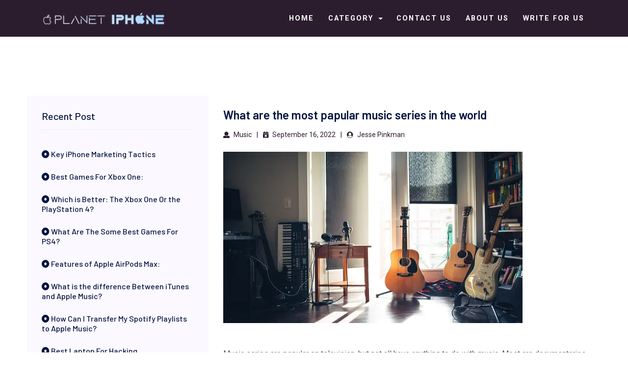

--- FILE ---
content_type: text/html; charset=UTF-8
request_url: https://www.planet-iphones.com/what-are-the-most-papular-music-series-in-the-world/
body_size: 16837
content:
<!doctype html>
<html lang="en-US">
<head>
   <meta charset="UTF-8">
   <meta name="viewport" content="width=device-width, initial-scale=1">
   <meta name="google-site-verification" content="82H1wfCsO-8lWlKQS_OusuYWVNBDJswZMAPatfOgVec" />
   <meta name='robots' content='index, follow, max-image-preview:large, max-snippet:-1, max-video-preview:-1' />

	<!-- This site is optimized with the Yoast SEO plugin v26.8 - https://yoast.com/product/yoast-seo-wordpress/ -->
	<title>What are the most papular music series in the world</title>
	<meta name="description" content="Music series are popular on television, but not all have anything to do with music. Most are documentaries, although some." />
	<link rel="canonical" href="https://www.planet-iphones.com/what-are-the-most-papular-music-series-in-the-world/" />
	<meta property="og:locale" content="en_US" />
	<meta property="og:type" content="article" />
	<meta property="og:title" content="What are the most papular music series in the world" />
	<meta property="og:description" content="Music series are popular on television, but not all have anything to do with music. Most are documentaries, although some." />
	<meta property="og:url" content="https://www.planet-iphones.com/what-are-the-most-papular-music-series-in-the-world/" />
	<meta property="og:site_name" content="Hub of Apple News" />
	<meta property="article:published_time" content="2022-09-16T11:01:08+00:00" />
	<meta property="og:image" content="https://www.planet-iphones.com/wp-content/uploads/2022/09/wes-hicks-MEL-jJnm7RQ-unsplash.webp" />
	<meta property="og:image:width" content="610" />
	<meta property="og:image:height" content="328" />
	<meta property="og:image:type" content="image/webp" />
	<meta name="author" content="Jesse Pinkman" />
	<meta name="twitter:card" content="summary_large_image" />
	<meta name="twitter:label1" content="Written by" />
	<meta name="twitter:data1" content="Jesse Pinkman" />
	<meta name="twitter:label2" content="Est. reading time" />
	<meta name="twitter:data2" content="4 minutes" />
	<script type="application/ld+json" class="yoast-schema-graph">{"@context":"https://schema.org","@graph":[{"@type":"Article","@id":"https://www.planet-iphones.com/what-are-the-most-papular-music-series-in-the-world/#article","isPartOf":{"@id":"https://www.planet-iphones.com/what-are-the-most-papular-music-series-in-the-world/"},"author":{"name":"Jesse Pinkman","@id":"https://www.planet-iphones.com/#/schema/person/7f263360cc770a35d41cfef631966684"},"headline":"What are the most papular music series in the world","datePublished":"2022-09-16T11:01:08+00:00","mainEntityOfPage":{"@id":"https://www.planet-iphones.com/what-are-the-most-papular-music-series-in-the-world/"},"wordCount":808,"commentCount":0,"publisher":{"@id":"https://www.planet-iphones.com/#organization"},"image":{"@id":"https://www.planet-iphones.com/what-are-the-most-papular-music-series-in-the-world/#primaryimage"},"thumbnailUrl":"https://www.planet-iphones.com/wp-content/uploads/2022/09/wes-hicks-MEL-jJnm7RQ-unsplash.webp","keywords":["most papular music series in the world","papular music","papular music series","papular music series in the world","What are the most papular music series in the world"],"articleSection":["Music"],"inLanguage":"en-US","potentialAction":[{"@type":"CommentAction","name":"Comment","target":["https://www.planet-iphones.com/what-are-the-most-papular-music-series-in-the-world/#respond"]}]},{"@type":"WebPage","@id":"https://www.planet-iphones.com/what-are-the-most-papular-music-series-in-the-world/","url":"https://www.planet-iphones.com/what-are-the-most-papular-music-series-in-the-world/","name":"What are the most papular music series in the world","isPartOf":{"@id":"https://www.planet-iphones.com/#website"},"primaryImageOfPage":{"@id":"https://www.planet-iphones.com/what-are-the-most-papular-music-series-in-the-world/#primaryimage"},"image":{"@id":"https://www.planet-iphones.com/what-are-the-most-papular-music-series-in-the-world/#primaryimage"},"thumbnailUrl":"https://www.planet-iphones.com/wp-content/uploads/2022/09/wes-hicks-MEL-jJnm7RQ-unsplash.webp","datePublished":"2022-09-16T11:01:08+00:00","description":"Music series are popular on television, but not all have anything to do with music. Most are documentaries, although some.","breadcrumb":{"@id":"https://www.planet-iphones.com/what-are-the-most-papular-music-series-in-the-world/#breadcrumb"},"inLanguage":"en-US","potentialAction":[{"@type":"ReadAction","target":["https://www.planet-iphones.com/what-are-the-most-papular-music-series-in-the-world/"]}]},{"@type":"ImageObject","inLanguage":"en-US","@id":"https://www.planet-iphones.com/what-are-the-most-papular-music-series-in-the-world/#primaryimage","url":"https://www.planet-iphones.com/wp-content/uploads/2022/09/wes-hicks-MEL-jJnm7RQ-unsplash.webp","contentUrl":"https://www.planet-iphones.com/wp-content/uploads/2022/09/wes-hicks-MEL-jJnm7RQ-unsplash.webp","width":610,"height":328,"caption":"what are the most papular music series in the world"},{"@type":"BreadcrumbList","@id":"https://www.planet-iphones.com/what-are-the-most-papular-music-series-in-the-world/#breadcrumb","itemListElement":[{"@type":"ListItem","position":1,"name":"Home","item":"https://www.planet-iphones.com/"},{"@type":"ListItem","position":2,"name":"What are the most papular music series in the world"}]},{"@type":"WebSite","@id":"https://www.planet-iphones.com/#website","url":"https://www.planet-iphones.com/","name":"Hub of Apple News","description":"Planet iPhones is a Hub of Apple News","publisher":{"@id":"https://www.planet-iphones.com/#organization"},"potentialAction":[{"@type":"SearchAction","target":{"@type":"EntryPoint","urlTemplate":"https://www.planet-iphones.com/?s={search_term_string}"},"query-input":{"@type":"PropertyValueSpecification","valueRequired":true,"valueName":"search_term_string"}}],"inLanguage":"en-US"},{"@type":"Organization","@id":"https://www.planet-iphones.com/#organization","name":"Hub of Apple News","url":"https://www.planet-iphones.com/","logo":{"@type":"ImageObject","inLanguage":"en-US","@id":"https://www.planet-iphones.com/#/schema/logo/image/","url":"https://uniessaytips.com/wp-content/uploads/2022/08/Screenshot-693.png","contentUrl":"https://uniessaytips.com/wp-content/uploads/2022/08/Screenshot-693.png","width":448,"height":65,"caption":"Hub of Apple News"},"image":{"@id":"https://www.planet-iphones.com/#/schema/logo/image/"}},{"@type":"Person","@id":"https://www.planet-iphones.com/#/schema/person/7f263360cc770a35d41cfef631966684","name":"Jesse Pinkman","image":{"@type":"ImageObject","inLanguage":"en-US","@id":"https://www.planet-iphones.com/#/schema/person/image/","url":"https://secure.gravatar.com/avatar/fa1925605fc0be647ecb5f0d94ed52ff1b7af018565c7786f0c4771e98aab055?s=96&d=mm&r=g","contentUrl":"https://secure.gravatar.com/avatar/fa1925605fc0be647ecb5f0d94ed52ff1b7af018565c7786f0c4771e98aab055?s=96&d=mm&r=g","caption":"Jesse Pinkman"},"url":"https://www.planet-iphones.com/author/jesse-pinkman/"}]}</script>
	<!-- / Yoast SEO plugin. -->


<link rel='dns-prefetch' href='//stackpath.bootstrapcdn.com' />
<link rel="alternate" type="application/rss+xml" title="Hub of Apple News &raquo; Feed" href="https://www.planet-iphones.com/feed/" />
<link rel="alternate" type="application/rss+xml" title="Hub of Apple News &raquo; Comments Feed" href="https://www.planet-iphones.com/comments/feed/" />
<link rel="alternate" type="application/rss+xml" title="Hub of Apple News &raquo; What are the most papular music series in the world Comments Feed" href="https://www.planet-iphones.com/what-are-the-most-papular-music-series-in-the-world/feed/" />
<link rel="alternate" title="oEmbed (JSON)" type="application/json+oembed" href="https://www.planet-iphones.com/wp-json/oembed/1.0/embed?url=https%3A%2F%2Fwww.planet-iphones.com%2Fwhat-are-the-most-papular-music-series-in-the-world%2F" />
<link rel="alternate" title="oEmbed (XML)" type="text/xml+oembed" href="https://www.planet-iphones.com/wp-json/oembed/1.0/embed?url=https%3A%2F%2Fwww.planet-iphones.com%2Fwhat-are-the-most-papular-music-series-in-the-world%2F&#038;format=xml" />
<style id='wp-img-auto-sizes-contain-inline-css'>
img:is([sizes=auto i],[sizes^="auto," i]){contain-intrinsic-size:3000px 1500px}
/*# sourceURL=wp-img-auto-sizes-contain-inline-css */
</style>
<style id='wp-emoji-styles-inline-css'>

	img.wp-smiley, img.emoji {
		display: inline !important;
		border: none !important;
		box-shadow: none !important;
		height: 1em !important;
		width: 1em !important;
		margin: 0 0.07em !important;
		vertical-align: -0.1em !important;
		background: none !important;
		padding: 0 !important;
	}
/*# sourceURL=wp-emoji-styles-inline-css */
</style>
<style id='wp-block-library-inline-css'>
:root{--wp-block-synced-color:#7a00df;--wp-block-synced-color--rgb:122,0,223;--wp-bound-block-color:var(--wp-block-synced-color);--wp-editor-canvas-background:#ddd;--wp-admin-theme-color:#007cba;--wp-admin-theme-color--rgb:0,124,186;--wp-admin-theme-color-darker-10:#006ba1;--wp-admin-theme-color-darker-10--rgb:0,107,160.5;--wp-admin-theme-color-darker-20:#005a87;--wp-admin-theme-color-darker-20--rgb:0,90,135;--wp-admin-border-width-focus:2px}@media (min-resolution:192dpi){:root{--wp-admin-border-width-focus:1.5px}}.wp-element-button{cursor:pointer}:root .has-very-light-gray-background-color{background-color:#eee}:root .has-very-dark-gray-background-color{background-color:#313131}:root .has-very-light-gray-color{color:#eee}:root .has-very-dark-gray-color{color:#313131}:root .has-vivid-green-cyan-to-vivid-cyan-blue-gradient-background{background:linear-gradient(135deg,#00d084,#0693e3)}:root .has-purple-crush-gradient-background{background:linear-gradient(135deg,#34e2e4,#4721fb 50%,#ab1dfe)}:root .has-hazy-dawn-gradient-background{background:linear-gradient(135deg,#faaca8,#dad0ec)}:root .has-subdued-olive-gradient-background{background:linear-gradient(135deg,#fafae1,#67a671)}:root .has-atomic-cream-gradient-background{background:linear-gradient(135deg,#fdd79a,#004a59)}:root .has-nightshade-gradient-background{background:linear-gradient(135deg,#330968,#31cdcf)}:root .has-midnight-gradient-background{background:linear-gradient(135deg,#020381,#2874fc)}:root{--wp--preset--font-size--normal:16px;--wp--preset--font-size--huge:42px}.has-regular-font-size{font-size:1em}.has-larger-font-size{font-size:2.625em}.has-normal-font-size{font-size:var(--wp--preset--font-size--normal)}.has-huge-font-size{font-size:var(--wp--preset--font-size--huge)}.has-text-align-center{text-align:center}.has-text-align-left{text-align:left}.has-text-align-right{text-align:right}.has-fit-text{white-space:nowrap!important}#end-resizable-editor-section{display:none}.aligncenter{clear:both}.items-justified-left{justify-content:flex-start}.items-justified-center{justify-content:center}.items-justified-right{justify-content:flex-end}.items-justified-space-between{justify-content:space-between}.screen-reader-text{border:0;clip-path:inset(50%);height:1px;margin:-1px;overflow:hidden;padding:0;position:absolute;width:1px;word-wrap:normal!important}.screen-reader-text:focus{background-color:#ddd;clip-path:none;color:#444;display:block;font-size:1em;height:auto;left:5px;line-height:normal;padding:15px 23px 14px;text-decoration:none;top:5px;width:auto;z-index:100000}html :where(.has-border-color){border-style:solid}html :where([style*=border-top-color]){border-top-style:solid}html :where([style*=border-right-color]){border-right-style:solid}html :where([style*=border-bottom-color]){border-bottom-style:solid}html :where([style*=border-left-color]){border-left-style:solid}html :where([style*=border-width]){border-style:solid}html :where([style*=border-top-width]){border-top-style:solid}html :where([style*=border-right-width]){border-right-style:solid}html :where([style*=border-bottom-width]){border-bottom-style:solid}html :where([style*=border-left-width]){border-left-style:solid}html :where(img[class*=wp-image-]){height:auto;max-width:100%}:where(figure){margin:0 0 1em}html :where(.is-position-sticky){--wp-admin--admin-bar--position-offset:var(--wp-admin--admin-bar--height,0px)}@media screen and (max-width:600px){html :where(.is-position-sticky){--wp-admin--admin-bar--position-offset:0px}}

/*# sourceURL=wp-block-library-inline-css */
</style><style id='wp-block-heading-inline-css'>
h1:where(.wp-block-heading).has-background,h2:where(.wp-block-heading).has-background,h3:where(.wp-block-heading).has-background,h4:where(.wp-block-heading).has-background,h5:where(.wp-block-heading).has-background,h6:where(.wp-block-heading).has-background{padding:1.25em 2.375em}h1.has-text-align-left[style*=writing-mode]:where([style*=vertical-lr]),h1.has-text-align-right[style*=writing-mode]:where([style*=vertical-rl]),h2.has-text-align-left[style*=writing-mode]:where([style*=vertical-lr]),h2.has-text-align-right[style*=writing-mode]:where([style*=vertical-rl]),h3.has-text-align-left[style*=writing-mode]:where([style*=vertical-lr]),h3.has-text-align-right[style*=writing-mode]:where([style*=vertical-rl]),h4.has-text-align-left[style*=writing-mode]:where([style*=vertical-lr]),h4.has-text-align-right[style*=writing-mode]:where([style*=vertical-rl]),h5.has-text-align-left[style*=writing-mode]:where([style*=vertical-lr]),h5.has-text-align-right[style*=writing-mode]:where([style*=vertical-rl]),h6.has-text-align-left[style*=writing-mode]:where([style*=vertical-lr]),h6.has-text-align-right[style*=writing-mode]:where([style*=vertical-rl]){rotate:180deg}
/*# sourceURL=https://www.planet-iphones.com/wp-includes/blocks/heading/style.min.css */
</style>
<style id='wp-block-paragraph-inline-css'>
.is-small-text{font-size:.875em}.is-regular-text{font-size:1em}.is-large-text{font-size:2.25em}.is-larger-text{font-size:3em}.has-drop-cap:not(:focus):first-letter{float:left;font-size:8.4em;font-style:normal;font-weight:100;line-height:.68;margin:.05em .1em 0 0;text-transform:uppercase}body.rtl .has-drop-cap:not(:focus):first-letter{float:none;margin-left:.1em}p.has-drop-cap.has-background{overflow:hidden}:root :where(p.has-background){padding:1.25em 2.375em}:where(p.has-text-color:not(.has-link-color)) a{color:inherit}p.has-text-align-left[style*="writing-mode:vertical-lr"],p.has-text-align-right[style*="writing-mode:vertical-rl"]{rotate:180deg}
/*# sourceURL=https://www.planet-iphones.com/wp-includes/blocks/paragraph/style.min.css */
</style>
<style id='global-styles-inline-css'>
:root{--wp--preset--aspect-ratio--square: 1;--wp--preset--aspect-ratio--4-3: 4/3;--wp--preset--aspect-ratio--3-4: 3/4;--wp--preset--aspect-ratio--3-2: 3/2;--wp--preset--aspect-ratio--2-3: 2/3;--wp--preset--aspect-ratio--16-9: 16/9;--wp--preset--aspect-ratio--9-16: 9/16;--wp--preset--color--black: #000000;--wp--preset--color--cyan-bluish-gray: #abb8c3;--wp--preset--color--white: #ffffff;--wp--preset--color--pale-pink: #f78da7;--wp--preset--color--vivid-red: #cf2e2e;--wp--preset--color--luminous-vivid-orange: #ff6900;--wp--preset--color--luminous-vivid-amber: #fcb900;--wp--preset--color--light-green-cyan: #7bdcb5;--wp--preset--color--vivid-green-cyan: #00d084;--wp--preset--color--pale-cyan-blue: #8ed1fc;--wp--preset--color--vivid-cyan-blue: #0693e3;--wp--preset--color--vivid-purple: #9b51e0;--wp--preset--gradient--vivid-cyan-blue-to-vivid-purple: linear-gradient(135deg,rgb(6,147,227) 0%,rgb(155,81,224) 100%);--wp--preset--gradient--light-green-cyan-to-vivid-green-cyan: linear-gradient(135deg,rgb(122,220,180) 0%,rgb(0,208,130) 100%);--wp--preset--gradient--luminous-vivid-amber-to-luminous-vivid-orange: linear-gradient(135deg,rgb(252,185,0) 0%,rgb(255,105,0) 100%);--wp--preset--gradient--luminous-vivid-orange-to-vivid-red: linear-gradient(135deg,rgb(255,105,0) 0%,rgb(207,46,46) 100%);--wp--preset--gradient--very-light-gray-to-cyan-bluish-gray: linear-gradient(135deg,rgb(238,238,238) 0%,rgb(169,184,195) 100%);--wp--preset--gradient--cool-to-warm-spectrum: linear-gradient(135deg,rgb(74,234,220) 0%,rgb(151,120,209) 20%,rgb(207,42,186) 40%,rgb(238,44,130) 60%,rgb(251,105,98) 80%,rgb(254,248,76) 100%);--wp--preset--gradient--blush-light-purple: linear-gradient(135deg,rgb(255,206,236) 0%,rgb(152,150,240) 100%);--wp--preset--gradient--blush-bordeaux: linear-gradient(135deg,rgb(254,205,165) 0%,rgb(254,45,45) 50%,rgb(107,0,62) 100%);--wp--preset--gradient--luminous-dusk: linear-gradient(135deg,rgb(255,203,112) 0%,rgb(199,81,192) 50%,rgb(65,88,208) 100%);--wp--preset--gradient--pale-ocean: linear-gradient(135deg,rgb(255,245,203) 0%,rgb(182,227,212) 50%,rgb(51,167,181) 100%);--wp--preset--gradient--electric-grass: linear-gradient(135deg,rgb(202,248,128) 0%,rgb(113,206,126) 100%);--wp--preset--gradient--midnight: linear-gradient(135deg,rgb(2,3,129) 0%,rgb(40,116,252) 100%);--wp--preset--font-size--small: 13px;--wp--preset--font-size--medium: 20px;--wp--preset--font-size--large: 36px;--wp--preset--font-size--x-large: 42px;--wp--preset--spacing--20: 0.44rem;--wp--preset--spacing--30: 0.67rem;--wp--preset--spacing--40: 1rem;--wp--preset--spacing--50: 1.5rem;--wp--preset--spacing--60: 2.25rem;--wp--preset--spacing--70: 3.38rem;--wp--preset--spacing--80: 5.06rem;--wp--preset--shadow--natural: 6px 6px 9px rgba(0, 0, 0, 0.2);--wp--preset--shadow--deep: 12px 12px 50px rgba(0, 0, 0, 0.4);--wp--preset--shadow--sharp: 6px 6px 0px rgba(0, 0, 0, 0.2);--wp--preset--shadow--outlined: 6px 6px 0px -3px rgb(255, 255, 255), 6px 6px rgb(0, 0, 0);--wp--preset--shadow--crisp: 6px 6px 0px rgb(0, 0, 0);}:where(.is-layout-flex){gap: 0.5em;}:where(.is-layout-grid){gap: 0.5em;}body .is-layout-flex{display: flex;}.is-layout-flex{flex-wrap: wrap;align-items: center;}.is-layout-flex > :is(*, div){margin: 0;}body .is-layout-grid{display: grid;}.is-layout-grid > :is(*, div){margin: 0;}:where(.wp-block-columns.is-layout-flex){gap: 2em;}:where(.wp-block-columns.is-layout-grid){gap: 2em;}:where(.wp-block-post-template.is-layout-flex){gap: 1.25em;}:where(.wp-block-post-template.is-layout-grid){gap: 1.25em;}.has-black-color{color: var(--wp--preset--color--black) !important;}.has-cyan-bluish-gray-color{color: var(--wp--preset--color--cyan-bluish-gray) !important;}.has-white-color{color: var(--wp--preset--color--white) !important;}.has-pale-pink-color{color: var(--wp--preset--color--pale-pink) !important;}.has-vivid-red-color{color: var(--wp--preset--color--vivid-red) !important;}.has-luminous-vivid-orange-color{color: var(--wp--preset--color--luminous-vivid-orange) !important;}.has-luminous-vivid-amber-color{color: var(--wp--preset--color--luminous-vivid-amber) !important;}.has-light-green-cyan-color{color: var(--wp--preset--color--light-green-cyan) !important;}.has-vivid-green-cyan-color{color: var(--wp--preset--color--vivid-green-cyan) !important;}.has-pale-cyan-blue-color{color: var(--wp--preset--color--pale-cyan-blue) !important;}.has-vivid-cyan-blue-color{color: var(--wp--preset--color--vivid-cyan-blue) !important;}.has-vivid-purple-color{color: var(--wp--preset--color--vivid-purple) !important;}.has-black-background-color{background-color: var(--wp--preset--color--black) !important;}.has-cyan-bluish-gray-background-color{background-color: var(--wp--preset--color--cyan-bluish-gray) !important;}.has-white-background-color{background-color: var(--wp--preset--color--white) !important;}.has-pale-pink-background-color{background-color: var(--wp--preset--color--pale-pink) !important;}.has-vivid-red-background-color{background-color: var(--wp--preset--color--vivid-red) !important;}.has-luminous-vivid-orange-background-color{background-color: var(--wp--preset--color--luminous-vivid-orange) !important;}.has-luminous-vivid-amber-background-color{background-color: var(--wp--preset--color--luminous-vivid-amber) !important;}.has-light-green-cyan-background-color{background-color: var(--wp--preset--color--light-green-cyan) !important;}.has-vivid-green-cyan-background-color{background-color: var(--wp--preset--color--vivid-green-cyan) !important;}.has-pale-cyan-blue-background-color{background-color: var(--wp--preset--color--pale-cyan-blue) !important;}.has-vivid-cyan-blue-background-color{background-color: var(--wp--preset--color--vivid-cyan-blue) !important;}.has-vivid-purple-background-color{background-color: var(--wp--preset--color--vivid-purple) !important;}.has-black-border-color{border-color: var(--wp--preset--color--black) !important;}.has-cyan-bluish-gray-border-color{border-color: var(--wp--preset--color--cyan-bluish-gray) !important;}.has-white-border-color{border-color: var(--wp--preset--color--white) !important;}.has-pale-pink-border-color{border-color: var(--wp--preset--color--pale-pink) !important;}.has-vivid-red-border-color{border-color: var(--wp--preset--color--vivid-red) !important;}.has-luminous-vivid-orange-border-color{border-color: var(--wp--preset--color--luminous-vivid-orange) !important;}.has-luminous-vivid-amber-border-color{border-color: var(--wp--preset--color--luminous-vivid-amber) !important;}.has-light-green-cyan-border-color{border-color: var(--wp--preset--color--light-green-cyan) !important;}.has-vivid-green-cyan-border-color{border-color: var(--wp--preset--color--vivid-green-cyan) !important;}.has-pale-cyan-blue-border-color{border-color: var(--wp--preset--color--pale-cyan-blue) !important;}.has-vivid-cyan-blue-border-color{border-color: var(--wp--preset--color--vivid-cyan-blue) !important;}.has-vivid-purple-border-color{border-color: var(--wp--preset--color--vivid-purple) !important;}.has-vivid-cyan-blue-to-vivid-purple-gradient-background{background: var(--wp--preset--gradient--vivid-cyan-blue-to-vivid-purple) !important;}.has-light-green-cyan-to-vivid-green-cyan-gradient-background{background: var(--wp--preset--gradient--light-green-cyan-to-vivid-green-cyan) !important;}.has-luminous-vivid-amber-to-luminous-vivid-orange-gradient-background{background: var(--wp--preset--gradient--luminous-vivid-amber-to-luminous-vivid-orange) !important;}.has-luminous-vivid-orange-to-vivid-red-gradient-background{background: var(--wp--preset--gradient--luminous-vivid-orange-to-vivid-red) !important;}.has-very-light-gray-to-cyan-bluish-gray-gradient-background{background: var(--wp--preset--gradient--very-light-gray-to-cyan-bluish-gray) !important;}.has-cool-to-warm-spectrum-gradient-background{background: var(--wp--preset--gradient--cool-to-warm-spectrum) !important;}.has-blush-light-purple-gradient-background{background: var(--wp--preset--gradient--blush-light-purple) !important;}.has-blush-bordeaux-gradient-background{background: var(--wp--preset--gradient--blush-bordeaux) !important;}.has-luminous-dusk-gradient-background{background: var(--wp--preset--gradient--luminous-dusk) !important;}.has-pale-ocean-gradient-background{background: var(--wp--preset--gradient--pale-ocean) !important;}.has-electric-grass-gradient-background{background: var(--wp--preset--gradient--electric-grass) !important;}.has-midnight-gradient-background{background: var(--wp--preset--gradient--midnight) !important;}.has-small-font-size{font-size: var(--wp--preset--font-size--small) !important;}.has-medium-font-size{font-size: var(--wp--preset--font-size--medium) !important;}.has-large-font-size{font-size: var(--wp--preset--font-size--large) !important;}.has-x-large-font-size{font-size: var(--wp--preset--font-size--x-large) !important;}
/*# sourceURL=global-styles-inline-css */
</style>

<style id='classic-theme-styles-inline-css'>
/*! This file is auto-generated */
.wp-block-button__link{color:#fff;background-color:#32373c;border-radius:9999px;box-shadow:none;text-decoration:none;padding:calc(.667em + 2px) calc(1.333em + 2px);font-size:1.125em}.wp-block-file__button{background:#32373c;color:#fff;text-decoration:none}
/*# sourceURL=/wp-includes/css/classic-themes.min.css */
</style>
<link rel='stylesheet' id='upnews-style-css' href='https://www.planet-iphones.com/wp-content/themes/upnews/style.css?ver=6.9' media='all' />
<link rel='stylesheet' id='upnews-child-style-css' href='https://www.planet-iphones.com/wp-content/themes/upnews-child/style.css?ver=6.9' media='all' />
<link rel='stylesheet' id='upnews-style-sass-css' href='https://www.planet-iphones.com/wp-content/themes/upnews/dist/dist/app.css?ver=6.9' media='all' />
<link rel='stylesheet' id='bootstrap-fontawesome-css' href='https://stackpath.bootstrapcdn.com/font-awesome/4.7.0/css/font-awesome.min.css?ver=6.9' media='all' />
<link rel='stylesheet' id='upnews-bootstrap-css-file-css' href='https://www.planet-iphones.com/wp-content/themes/upnews/vendor/assets/css/bootstrap.min.css?ver=6.9' media='all' />
<link rel='stylesheet' id='upnews-owl-carousel-css-file-css' href='https://www.planet-iphones.com/wp-content/themes/upnews/vendor/assets/css/owl.carousel.min.css?ver=6.9' media='all' />
<link rel='stylesheet' id='upnews-ticker-css-file-css' href='https://www.planet-iphones.com/wp-content/themes/upnews/vendor/assets/css/ticker-style.css?ver=6.9' media='all' />
<link rel='stylesheet' id='upnews-flaticon-css-file-css' href='https://www.planet-iphones.com/wp-content/themes/upnews/vendor/assets/css/flaticon.css?ver=6.9' media='all' />
<link rel='stylesheet' id='upnews-slicknav-css-file-css' href='https://www.planet-iphones.com/wp-content/themes/upnews/vendor/assets/css/slicknav.css?ver=6.9' media='all' />
<link rel='stylesheet' id='upnews-animate-css-file-css' href='https://www.planet-iphones.com/wp-content/themes/upnews/vendor/assets/css/animate.min.css?ver=6.9' media='all' />
<link rel='stylesheet' id='upnews-magnific-css-file-css' href='https://www.planet-iphones.com/wp-content/themes/upnews/vendor/assets/css/magnific-popup.css?ver=6.9' media='all' />
<link rel='stylesheet' id='upnews-font-awsome-all-css-file-css' href='https://www.planet-iphones.com/wp-content/themes/upnews/vendor/assets/css/fontawesome-all.min.css?ver=6.9' media='all' />
<link rel='stylesheet' id='upnews-themify-icon-css-file-css' href='https://www.planet-iphones.com/wp-content/themes/upnews/vendor/assets/css/themify-icons.css?ver=6.9' media='all' />
<link rel='stylesheet' id='upnews-slick-css-file-css' href='https://www.planet-iphones.com/wp-content/themes/upnews/vendor/assets/css/slick.css?ver=6.9' media='all' />
<link rel='stylesheet' id='upnews-nice-select-css-file-css' href='https://www.planet-iphones.com/wp-content/themes/upnews/vendor/assets/css/nice-select.css?ver=6.9' media='all' />
<link rel='stylesheet' id='upnews-nice-style-main-css-file-css' href='https://www.planet-iphones.com/wp-content/themes/upnews/vendor/assets/css/style.css?ver=6.9' media='all' />
<script src="https://www.planet-iphones.com/wp-includes/js/jquery/jquery.min.js?ver=3.7.1" id="jquery-core-js"></script>
<script src="https://www.planet-iphones.com/wp-includes/js/jquery/jquery-migrate.min.js?ver=3.4.1" id="jquery-migrate-js"></script>
<link rel="https://api.w.org/" href="https://www.planet-iphones.com/wp-json/" /><link rel="alternate" title="JSON" type="application/json" href="https://www.planet-iphones.com/wp-json/wp/v2/posts/3541" /><link rel="EditURI" type="application/rsd+xml" title="RSD" href="https://www.planet-iphones.com/xmlrpc.php?rsd" />
<meta name="generator" content="WordPress 6.9" />
<link rel='shortlink' href='https://www.planet-iphones.com/?p=3541' />
<link rel="pingback" href="https://www.planet-iphones.com/xmlrpc.php"><link rel="icon" href="https://www.planet-iphones.com/wp-content/uploads/2020/08/cropped-ICON-150x150.png" sizes="32x32" />
<link rel="icon" href="https://www.planet-iphones.com/wp-content/uploads/2020/08/cropped-ICON-300x300.png" sizes="192x192" />
<link rel="apple-touch-icon" href="https://www.planet-iphones.com/wp-content/uploads/2020/08/cropped-ICON-300x300.png" />
<meta name="msapplication-TileImage" content="https://www.planet-iphones.com/wp-content/uploads/2020/08/cropped-ICON-300x300.png" />
		<style id="wp-custom-css">
			html , body{
	margin: 0px !important;
	padding: 0px !important;
}
.whats-right-cap .post-categories li a{
	color: #2C1D2E !important;
}
.whats-right-singlesfooter img{
	height: 85px !important;
	width: 185px !important;
}
.author_bio_section .author_links a{
	color: gray !important;
}

.blog_area a {
    color: #2C1D2E !important;
}
.singlepostblogimagesize{
	height: 350px !important;
}

/* header > manu > list */
.navbar-nav li ul li a{
	color:#000 !important; 
}
	ul #mega-menu-158 {
    margin-right: 400px !important;
}

/* styling fixes */
.footer-area .single-footer-caption .whats-right-single .whats-right-cap h4 a:hover {
    color: #ffffff;
}
.footer-bottom-area .footer-copy-right p a {
    color: #ffffff;
}
.footer-bottom-area .footer-copy-right p a:hover {
    color: #ffffff;
}
.footer-bottom-area .footer-copy-right p i {
    color: #ffffff;
}		</style>
		</head>

<body class="wp-singular post-template-default single single-post postid-3541 single-format-standard wp-theme-upnews wp-child-theme-upnews-child no-sidebar">
        <!-- Preloader Start -->
    <header>
        <!-- Header Start -->
        <div class="header-area d-none">
            <div class="main-header ">
                <section id="custom_html-6" class="widget_text  widget_custom_html"><div class="textwidget custom-html-widget">                <div class="header-top black-bg d-none d-sm-block">
                    <div class="container">
                        <div class="col-xl-12">
                            <div class="row d-flex justify-content-between align-items-center">
                                <div class="header-info-left">
                                    <ul>     
                                        <li class="title"><span class="flaticon-energy"></span> Essay Writing Tips</li>
                                        <li>Trusted by thousands of students around the world</li>
                                    </ul>
                                </div>
                                <div class="header-info-right">
                                    <ul class="header-date">
                                        <li><span class="flaticon-calendar"></span> 0044 785 833 6199</li>
                                    </ul>
                                </div>
                            </div>
                        </div>
                    </div>
                </div></div></section>
             <!--    <div class="header-mid gray-bg">
                    <div class="container">
                        <div class="row d-flex align-items-center">
                           
                            <div class="col-xl-12 col-lg-12 col-md-12">
                               
                                <div class="header-banner ">
                                    <img src="https://www.planet-iphones.com/wp-content/uploads/2022/07/header_card.png" alt=""  style="height:80px;">
                                </div>
                            </div>
                        </div>
                    </div>
                </div> -->
                <!-- header start -->
                <!-- header sticky end -->
            </div>
        </div>


        <!-- Header End -->
    </header>
    <!-- mega menu work start -->
    <section style="background-color: #2C1D2E;">
        <div class="container" >
            <div class="row">
                <div class="col-lg-12">
                    <!-- Mega Menu Start -->
                    <nav class="navbar navbar-expand-xl navbar-light py-3" id="wp-mega-menu-custom" >
                        <div class="container ml-0 mr-0">
                           <div class="logo">
                               <a class="navbar-brand" id="logo" href="https://www.planet-iphones.com">
                                <img src="https://www.planet-iphones.com/wp-content/uploads/2023/07/FINAL-LOGO-2.png" class="desktop img-fluid" alt=' Logo' style="width: 250px;" />

                            </a>
                        </div>

                        <button class="navbar-toggler pl-1 pr-1 pt-1 pb-1" type="button" data-toggle="collapse" data-target="#bootstrap-nav-collapse" aria-controls="jd-bootstrap-nav-collapse" aria-expanded="false" aria-label="Toggle navigation">
                          <span class="navbar-toggler-icon"></span>
                      </button>

                      <!-- Collect the nav links from WordPress -->
                      <div class="collapse navbar-collapse" id="bootstrap-nav-collapse">
                          <ul id="menu-mega-menu" class="navbar-nav ml-auto"><li id="nav-item-157" class="nav-item menu-item menu-item-type-custom menu-item-object-custom menu-item-home nav-item-157"><a href="https://www.planet-iphones.com">HOME</a></li>
<li id="nav-item-158" class="nav-item mega-menu-parent menu-item menu-item-type-custom menu-item-object-custom dropdown nav-item-158"><a href="https://www.planet-iphones.com/essay/" class="dropdown-toggle" data-toggle="dropdown">Category <b class="caret"></b></a><ul id="mega-menu-158" class="mega-menu-wrapper dropdown-menu depth_0"><li id="block-7" class="mega-menu-item"><div class="row">
    <div class="col-12">
        <ul>
            <li><a href="https://www.planet-iphones.com/category/airpods/">Air Pods</a></li>
            <li><a href="https://www.planet-iphones.com/category/apple-music/">Apple Music</a></li>
            <li><a href="https://www.planet-iphones.com/category/watch/">Apple Watch</a></li>
            <li><a href="https://www.planet-iphones.com/category/ios/">IOS</a></li>
            <li><a href="https://www.planet-iphones.com/category/ipad/">Ipad</a></li>
            <li><a href="https://www.planet-iphones.com/category/iphone/">iphone</a></li>
            <li><a href="https://www.planet-iphones.com/category/macbook/">MacBook</a></li>
            <li><a href="https://www.planet-iphones.com/category/music/">Music</a></li>
            <li><a href="https://www.planet-iphones.com/category/products/">Products</a></li>
            
        </ul>
    </div>
</div></li></ul></li>
<li id="nav-item-154" class="nav-item menu-item menu-item-type-post_type menu-item-object-page nav-item-154"><a href="https://www.planet-iphones.com/contact-us/">contact us</a></li>
<li id="nav-item-155" class="nav-item menu-item menu-item-type-post_type menu-item-object-page nav-item-155"><a href="https://www.planet-iphones.com/about-us/">about us</a></li>
<li id="nav-item-3646" class="nav-item menu-item menu-item-type-custom menu-item-object-custom nav-item-3646"><a href="#">Write for us</a></li>
</ul>                      </div><!-- ./collapse -->

                  </div><!-- /.container -->
              </nav>
              <!-- End Mega Menu -->
          </div>

      </div>

  </div>
  <!-- end the mega menu -->
</section>

<main>
<!--================Blog Area =================-->
<section class="blog_area single-post-area section-padding">
   <div class="container">
      <div class="row">
         <div class="col-lg-4">
            <div class="blog_right_sidebar">
                  <aside class="single_sidebar_widget popular_post_widget">
                     <h3 class="widget_title">Recent Post</h3>
                     		<div class="media post_item">
			<div class="media-body pl-0">
				<a href="https://www.planet-iphones.com/key-iphone-marketing-tactics/" title='Key iPhone Marketing Tactics'>
					<h3><i class="fa fa-dot-circle-o"></i> Key iPhone Marketing Tactics</h3>
				</a>
			</div>
		</div>

				<div class="media post_item">
			<div class="media-body pl-0">
				<a href="https://www.planet-iphones.com/best-games-for-xbox-one/" title='Best Games For Xbox One:'>
					<h3><i class="fa fa-dot-circle-o"></i> Best Games For Xbox One:</h3>
				</a>
			</div>
		</div>

				<div class="media post_item">
			<div class="media-body pl-0">
				<a href="https://www.planet-iphones.com/which-is-better-the-xbox-one-or-the-playstation-4/" title='Which is Better: The Xbox One Or the PlayStation 4?'>
					<h3><i class="fa fa-dot-circle-o"></i> Which is Better: The Xbox One Or the PlayStation 4?</h3>
				</a>
			</div>
		</div>

				<div class="media post_item">
			<div class="media-body pl-0">
				<a href="https://www.planet-iphones.com/what-are-the-some-best-games-for-ps4/" title='What Are The Some Best Games For PS4?'>
					<h3><i class="fa fa-dot-circle-o"></i> What Are The Some Best Games For PS4?</h3>
				</a>
			</div>
		</div>

				<div class="media post_item">
			<div class="media-body pl-0">
				<a href="https://www.planet-iphones.com/features-of-apple-airpods-max/" title='Features of Apple AirPods Max:'>
					<h3><i class="fa fa-dot-circle-o"></i> Features of Apple AirPods Max:</h3>
				</a>
			</div>
		</div>

				<div class="media post_item">
			<div class="media-body pl-0">
				<a href="https://www.planet-iphones.com/what-is-the-difference-between-itunes-and-apple-music-2/" title='What is the difference Between iTunes and Apple Music?'>
					<h3><i class="fa fa-dot-circle-o"></i> What is the difference Between iTunes and Apple Music?</h3>
				</a>
			</div>
		</div>

				<div class="media post_item">
			<div class="media-body pl-0">
				<a href="https://www.planet-iphones.com/how-can-i-transfer-my-spotify-playlists-to-apple-music/" title='How Can I Transfer My Spotify Playlists to Apple Music?'>
					<h3><i class="fa fa-dot-circle-o"></i> How Can I Transfer My Spotify Playlists to Apple Music?</h3>
				</a>
			</div>
		</div>

				<div class="media post_item">
			<div class="media-body pl-0">
				<a href="https://www.planet-iphones.com/best-laptop-for-hacking/" title='Best Laptop For Hacking'>
					<h3><i class="fa fa-dot-circle-o"></i> Best Laptop For Hacking</h3>
				</a>
			</div>
		</div>

				<div class="media post_item">
			<div class="media-body pl-0">
				<a href="https://www.planet-iphones.com/which-has-more-track-apple-music-or-spotify/" title='Which has more tracks, Apple Music or Spotify?'>
					<h3><i class="fa fa-dot-circle-o"></i> Which has more tracks, Apple Music or Spotify?</h3>
				</a>
			</div>
		</div>

				<div class="media post_item">
			<div class="media-body pl-0">
				<a href="https://www.planet-iphones.com/which-is-the-best-buy-iphone-14-plus-or-iphone-14-pro/" title='Which is the Best Buy: iPhone 14 Plus or iPhone 14 Pro?'>
					<h3><i class="fa fa-dot-circle-o"></i> Which is the Best Buy: iPhone 14 Plus or iPhone 14 Pro?</h3>
				</a>
			</div>
		</div>

				<div class="media post_item">
			<div class="media-body pl-0">
				<a href="https://www.planet-iphones.com/can-music-play-an-effective-role-in-the-entertainment-of-students/" title='Can music play an effective role in the entertainment of students'>
					<h3><i class="fa fa-dot-circle-o"></i> Can music play an effective role in the entertainment of students</h3>
				</a>
			</div>
		</div>

				<div class="media post_item">
			<div class="media-body pl-0">
				<a href="https://www.planet-iphones.com/difference-between-the-mobile-size-and-camera-of-iphone-14-vs-iphone-13/" title='Difference Between the mobile Size and Camera of iPhone 14 VS iPhone 13:'>
					<h3><i class="fa fa-dot-circle-o"></i> Difference Between the mobile Size and Camera of iPhone 14 VS iPhone 13:</h3>
				</a>
			</div>
		</div>

				<div class="media post_item">
			<div class="media-body pl-0">
				<a href="https://www.planet-iphones.com/the-difference-between-the-features-of-iphone-14-vs-iphone-13/" title='The Difference Between the Features of iPhone 14 VS iPhone 13?'>
					<h3><i class="fa fa-dot-circle-o"></i> The Difference Between the Features of iPhone 14 VS iPhone 13?</h3>
				</a>
			</div>
		</div>

				<div class="media post_item">
			<div class="media-body pl-0">
				<a href="https://www.planet-iphones.com/new-features-of-the-i-iphone-14-pro-max/" title='New Features of the  iPhone 14 Pro Max:'>
					<h3><i class="fa fa-dot-circle-o"></i> New Features of the  iPhone 14 Pro Max:</h3>
				</a>
			</div>
		</div>

				<div class="media post_item">
			<div class="media-body pl-0">
				<a href="https://www.planet-iphones.com/list-down-the-iphone-14-pro-max-colors/" title='List Down the iPhone 14 Pro Max Colors:'>
					<h3><i class="fa fa-dot-circle-o"></i> List Down the iPhone 14 Pro Max Colors:</h3>
				</a>
			</div>
		</div>

				<div class="media post_item">
			<div class="media-body pl-0">
				<a href="https://www.planet-iphones.com/samsung-galaxy-s22-ultra-5g-vs-apple-iphone-14-pro-max/" title='Samsung Galaxy S22 Ultra 5G Vs Apple iPhone 14 Pro Max'>
					<h3><i class="fa fa-dot-circle-o"></i> Samsung Galaxy S22 Ultra 5G Vs Apple iPhone 14 Pro Max</h3>
				</a>
			</div>
		</div>

				<div class="media post_item">
			<div class="media-body pl-0">
				<a href="https://www.planet-iphones.com/what-is-different-about-the-iphone-14/" title='What is Different About the iPhone 14?'>
					<h3><i class="fa fa-dot-circle-o"></i> What is Different About the iPhone 14?</h3>
				</a>
			</div>
		</div>

				<div class="media post_item">
			<div class="media-body pl-0">
				<a href="https://www.planet-iphones.com/which-is-better-apple-music-or-itunes/" title='Which is Better Apple Music Or iTunes?'>
					<h3><i class="fa fa-dot-circle-o"></i> Which is Better Apple Music Or iTunes?</h3>
				</a>
			</div>
		</div>

				<div class="media post_item">
			<div class="media-body pl-0">
				<a href="https://www.planet-iphones.com/which-apple-watch-series-is-the-newest-for-apple-watch/" title='Which Apple Watch Series is the Newest For Apple Watch?'>
					<h3><i class="fa fa-dot-circle-o"></i> Which Apple Watch Series is the Newest For Apple Watch?</h3>
				</a>
			</div>
		</div>

				<div class="media post_item">
			<div class="media-body pl-0">
				<a href="https://www.planet-iphones.com/are-iphone-13-and-12-mini-the-same-size/" title='Are iPhone 13 and 12 Mini the Same Size?'>
					<h3><i class="fa fa-dot-circle-o"></i> Are iPhone 13 and 12 Mini the Same Size?</h3>
				</a>
			</div>
		</div>

				<div class="media post_item">
			<div class="media-body pl-0">
				<a href="https://www.planet-iphones.com/upgrade-your-iphone-with-the-new-features-of-iphone-14-and-iphone-14-pro-max/" title='Upgrade Your iPhone With the New Features of iPhone 14 and iPhone 14 Pro Max:'>
					<h3><i class="fa fa-dot-circle-o"></i> Upgrade Your iPhone With the New Features of iPhone 14 and iPhone 14 Pro Max:</h3>
				</a>
			</div>
		</div>

				<div class="media post_item">
			<div class="media-body pl-0">
				<a href="https://www.planet-iphones.com/what-are-the-most-papular-music-series-in-the-world/" title='What are the most papular music series in the world'>
					<h3><i class="fa fa-dot-circle-o"></i> What are the most papular music series in the world</h3>
				</a>
			</div>
		</div>

				<div class="media post_item">
			<div class="media-body pl-0">
				<a href="https://www.planet-iphones.com/is-apple-releasing-a-new-macbook-pro-in-2022/" title='Is Apple Releasing a New MacBook Pro in 2022?'>
					<h3><i class="fa fa-dot-circle-o"></i> Is Apple Releasing a New MacBook Pro in 2022?</h3>
				</a>
			</div>
		</div>

				<div class="media post_item">
			<div class="media-body pl-0">
				<a href="https://www.planet-iphones.com/are-we-should-buying-the-brand-watch-or-not/" title='Are we should buying the brand watch or not'>
					<h3><i class="fa fa-dot-circle-o"></i> Are we should buying the brand watch or not</h3>
				</a>
			</div>
		</div>

				<div class="media post_item">
			<div class="media-body pl-0">
				<a href="https://www.planet-iphones.com/which-is-the-best-macbook-for-students-in-affordable-budget/" title='Which is the best MacBook for students an affordable budget'>
					<h3><i class="fa fa-dot-circle-o"></i> Which is the best MacBook for students an affordable budget</h3>
				</a>
			</div>
		</div>

				<div class="media post_item">
			<div class="media-body pl-0">
				<a href="https://www.planet-iphones.com/is-apple-watch-is-waterproof-are-not/" title='Is Apple Watch is Waterproof are not?'>
					<h3><i class="fa fa-dot-circle-o"></i> Is Apple Watch is Waterproof are not?</h3>
				</a>
			</div>
		</div>

				<div class="media post_item">
			<div class="media-body pl-0">
				<a href="https://www.planet-iphones.com/does-the-microsoft-365-app-work-on-apple-macs/" title='Does the Microsoft 365 App work on Apple Macs?'>
					<h3><i class="fa fa-dot-circle-o"></i> Does the Microsoft 365 App work on Apple Macs?</h3>
				</a>
			</div>
		</div>

				<div class="media post_item">
			<div class="media-body pl-0">
				<a href="https://www.planet-iphones.com/which-is-the-best-laptop-for-cyber-security-experts/" title='Which is the best laptop for cyber security experts'>
					<h3><i class="fa fa-dot-circle-o"></i> Which is the best laptop for cyber security experts</h3>
				</a>
			</div>
		</div>

				<div class="media post_item">
			<div class="media-body pl-0">
				<a href="https://www.planet-iphones.com/what-is-the-difference-between-itunes-and-apple-music/" title='What is the Difference Between iTunes and Apple Music?'>
					<h3><i class="fa fa-dot-circle-o"></i> What is the Difference Between iTunes and Apple Music?</h3>
				</a>
			</div>
		</div>

				<div class="media post_item">
			<div class="media-body pl-0">
				<a href="https://www.planet-iphones.com/is-apple-music-better-than-spotify/" title='Is Apple Music Better Than Spotify?'>
					<h3><i class="fa fa-dot-circle-o"></i> Is Apple Music Better Than Spotify?</h3>
				</a>
			</div>
		</div>

				<div class="media post_item">
			<div class="media-body pl-0">
				<a href="https://www.planet-iphones.com/how-long-does-the-iphone-13-battery-last/" title='How Long Does the iPhone 13 Battery Last?'>
					<h3><i class="fa fa-dot-circle-o"></i> How Long Does the iPhone 13 Battery Last?</h3>
				</a>
			</div>
		</div>

				<div class="media post_item">
			<div class="media-body pl-0">
				<a href="https://www.planet-iphones.com/which-iphone-is-best-for-students-on-a-low-budget/" title='Which iPhone is Best For Students on a Low Budget?'>
					<h3><i class="fa fa-dot-circle-o"></i> Which iPhone is Best For Students on a Low Budget?</h3>
				</a>
			</div>
		</div>

				<div class="media post_item">
			<div class="media-body pl-0">
				<a href="https://www.planet-iphones.com/how-to-fix-iphone-hangs-and-frozen-screens/" title='How to Fix iPhone Hangs and Frozen Screens'>
					<h3><i class="fa fa-dot-circle-o"></i> How to Fix iPhone Hangs and Frozen Screens</h3>
				</a>
			</div>
		</div>

				<div class="media post_item">
			<div class="media-body pl-0">
				<a href="https://www.planet-iphones.com/iphone-13-pro-and-iphone-13-pro-max-whats-the-difference/" title='iPhone 13 Pro and iPhone 13 pro-Max &#8211; What&#8217;s the Difference?'>
					<h3><i class="fa fa-dot-circle-o"></i> iPhone 13 Pro and iPhone 13 pro-Max &#8211; What&#8217;s the Difference?</h3>
				</a>
			</div>
		</div>

				<div class="media post_item">
			<div class="media-body pl-0">
				<a href="https://www.planet-iphones.com/why-are-apple-products-more-expensive-than-other-brands/" title='Why are Apple products more expensive than other brands'>
					<h3><i class="fa fa-dot-circle-o"></i> Why are Apple products more expensive than other brands</h3>
				</a>
			</div>
		</div>

				<div class="media post_item">
			<div class="media-body pl-0">
				<a href="https://www.planet-iphones.com/what-are-the-pros-and-cons-of-apple-watches/" title='What are the pros and cons of Apple Watches.'>
					<h3><i class="fa fa-dot-circle-o"></i> What are the pros and cons of Apple Watches.</h3>
				</a>
			</div>
		</div>

				<div class="media post_item">
			<div class="media-body pl-0">
				<a href="https://www.planet-iphones.com/do-you-still-think-apple-air-pods-are-worth-it-to-buy/" title='Do you still think Apple Air Pods are worth it to buy?￼'>
					<h3><i class="fa fa-dot-circle-o"></i> Do you still think Apple Air Pods are worth it to buy?￼</h3>
				</a>
			</div>
		</div>

				<div class="media post_item">
			<div class="media-body pl-0">
				<a href="https://www.planet-iphones.com/one-of-the-best-selling-iphones-in-the-uk/" title='One of the best-selling iPhones in the Uk'>
					<h3><i class="fa fa-dot-circle-o"></i> One of the best-selling iPhones in the Uk</h3>
				</a>
			</div>
		</div>

				<div class="media post_item">
			<div class="media-body pl-0">
				<a href="https://www.planet-iphones.com/how-can-download-free-justin-biber-mp3-songs-in-the-uk/" title='How can download free Justin Biber mp3 songs in the UK'>
					<h3><i class="fa fa-dot-circle-o"></i> How can download free Justin Biber mp3 songs in the UK</h3>
				</a>
			</div>
		</div>

				<div class="media post_item">
			<div class="media-body pl-0">
				<a href="https://www.planet-iphones.com/what-are-the-advantages-and-disadvantages-of-the-apple-watch/" title='What are the Advantages and Disadvantages of the Apple Watch'>
					<h3><i class="fa fa-dot-circle-o"></i> What are the Advantages and Disadvantages of the Apple Watch</h3>
				</a>
			</div>
		</div>

				<div class="media post_item">
			<div class="media-body pl-0">
				<a href="https://www.planet-iphones.com/which-exercise-burns-the-most-calories-on-apple-watch/" title='Which Exercise Burns the Most Calories on Apple Watch?'>
					<h3><i class="fa fa-dot-circle-o"></i> Which Exercise Burns the Most Calories on Apple Watch?</h3>
				</a>
			</div>
		</div>

				<div class="media post_item">
			<div class="media-body pl-0">
				<a href="https://www.planet-iphones.com/why-do-students-prefer-mac-over-any-other-laptop/" title='Why do students prefer Mac over any other laptop'>
					<h3><i class="fa fa-dot-circle-o"></i> Why do students prefer Mac over any other laptop</h3>
				</a>
			</div>
		</div>

				<div class="media post_item">
			<div class="media-body pl-0">
				<a href="https://www.planet-iphones.com/iphone-11-review-apples-most-attractive-product-in-years/" title='iPhone 11 Review &#8211; Apple&#8217;s Most Attractive Product in Years'>
					<h3><i class="fa fa-dot-circle-o"></i> iPhone 11 Review &#8211; Apple&#8217;s Most Attractive Product in Years</h3>
				</a>
			</div>
		</div>

				<div class="media post_item">
			<div class="media-body pl-0">
				<a href="https://www.planet-iphones.com/which-brand-of-laptop-is-most-reliable-and-cheapest/" title='Which Brand of Laptop is Most Reliable and Cheapest?'>
					<h3><i class="fa fa-dot-circle-o"></i> Which Brand of Laptop is Most Reliable and Cheapest?</h3>
				</a>
			</div>
		</div>

				<div class="media post_item">
			<div class="media-body pl-0">
				<a href="https://www.planet-iphones.com/what-are-the-latest-and-most-luxurious-wrist-watches-in-2022/" title='What are the latest and most luxurious wrist watches in 2022'>
					<h3><i class="fa fa-dot-circle-o"></i> What are the latest and most luxurious wrist watches in 2022</h3>
				</a>
			</div>
		</div>

				<div class="media post_item">
			<div class="media-body pl-0">
				<a href="https://www.planet-iphones.com/apple-introduces-homepod-mini-a-powerful-smart-speaker-with-amazing-sound-quality/" title='Apple Introduces HomePod Mini &#8211; A Powerful Smart Speaker With Amazing Sound Quality'>
					<h3><i class="fa fa-dot-circle-o"></i> Apple Introduces HomePod Mini &#8211; A Powerful Smart Speaker With Amazing Sound Quality</h3>
				</a>
			</div>
		</div>

				<div class="media post_item">
			<div class="media-body pl-0">
				<a href="https://www.planet-iphones.com/what-is-the-basic-difference-between-a-simple-laptop-and-mac-book/" title='What is the basic difference between a simple laptop and Mac book?'>
					<h3><i class="fa fa-dot-circle-o"></i> What is the basic difference between a simple laptop and Mac book?</h3>
				</a>
			</div>
		</div>

				<div class="media post_item">
			<div class="media-body pl-0">
				<a href="https://www.planet-iphones.com/how-to-pair-an-apple-watch-with-an-iphone/" title='How to Pair an Apple Watch With an iPhone'>
					<h3><i class="fa fa-dot-circle-o"></i> How to Pair an Apple Watch With an iPhone</h3>
				</a>
			</div>
		</div>

				<div class="media post_item">
			<div class="media-body pl-0">
				<a href="https://www.planet-iphones.com/whats-the-difference-between-an-apple-watch-and-a-smart-watch/" title='What&#8217;s the Difference Between an Apple Watch and a Smart Watch?'>
					<h3><i class="fa fa-dot-circle-o"></i> What&#8217;s the Difference Between an Apple Watch and a Smart Watch?</h3>
				</a>
			</div>
		</div>

				<div class="media post_item">
			<div class="media-body pl-0">
				<a href="https://www.planet-iphones.com/which-iphone-is-mostly-used-in-the-world-and-why/" title='Which iPhone is mostly used in the world and why?'>
					<h3><i class="fa fa-dot-circle-o"></i> Which iPhone is mostly used in the world and why?</h3>
				</a>
			</div>
		</div>

		                  </aside>
                  <aside class="single_sidebar_widget post_category_widget">
                     <h4 class="widget_title">Category</h4>
                     <ul class="list cat-list">
                        <option class="mb-3" value="https://www.planet-iphones.com/category/fashion/">All Categories</option><li><a target="_blank" href="https://www.planet-iphones.com/category/airpods" class="d-flex"><p>AirPods</p><p> &nbsp;(9) </p></a></li><li><a target="_blank" href="https://www.planet-iphones.com/category/apple-music" class="d-flex"><p>Apple Music</p><p> &nbsp;(13) </p></a></li><li><a target="_blank" href="https://www.planet-iphones.com/category/watch" class="d-flex"><p>Apple Watch</p><p> &nbsp;(18) </p></a></li><li><a target="_blank" href="https://www.planet-iphones.com/category/comparison" class="d-flex"><p>Comparison</p><p> &nbsp;(6) </p></a></li><li><a target="_blank" href="https://www.planet-iphones.com/category/education" class="d-flex"><p>education</p><p> &nbsp;(1) </p></a></li><li><a target="_blank" href="https://www.planet-iphones.com/category/how-to" class="d-flex"><p>How To</p><p> &nbsp;(20) </p></a></li><li><a target="_blank" href="https://www.planet-iphones.com/category/ios" class="d-flex"><p>IOS</p><p> &nbsp;(8) </p></a></li><li><a target="_blank" href="https://www.planet-iphones.com/category/ipad" class="d-flex"><p>iPad</p><p> &nbsp;(3) </p></a></li><li><a target="_blank" href="https://www.planet-iphones.com/category/iphone" class="d-flex"><p>iPhone</p><p> &nbsp;(60) </p></a></li><li><a target="_blank" href="https://www.planet-iphones.com/category/latest-devices" class="d-flex"><p>Latest devices</p><p> &nbsp;(1) </p></a></li><li><a target="_blank" href="https://www.planet-iphones.com/category/macbook" class="d-flex"><p>MacBook</p><p> &nbsp;(26) </p></a></li><li><a target="_blank" href="https://www.planet-iphones.com/category/music" class="d-flex"><p>Music</p><p> &nbsp;(16) </p></a></li><li><a target="_blank" href="https://www.planet-iphones.com/category/products" class="d-flex"><p>Products</p><p> &nbsp;(11) </p></a></li><li><a target="_blank" href="https://www.planet-iphones.com/category/reviews" class="d-flex"><p>Reviews</p><p> &nbsp;(9) </p></a></li><li><a target="_blank" href="https://www.planet-iphones.com/category/technology" class="d-flex"><p>Technology</p><p> &nbsp;(7) </p></a></li><li><a target="_blank" href="https://www.planet-iphones.com/category/uncategorized" class="d-flex"><p>Uncategorized</p><p> &nbsp;(58) </p></a></li><li><a target="_blank" href="https://www.planet-iphones.com/category/writing-service" class="d-flex"><p>Writing service</p><p> &nbsp;(3) </p></a></li>                     </ul>
                  </aside>
            </div>
         </div>
         <div class="col-lg-8 posts-list">
            <div class="single-post">
               <div class="blog_details">
                                       <h2>What are the most papular music series in the world</h2>
                     <ul class="blog-info-link mt-3 mb-4">
                        <li><a href="https://www.planet-iphones.com/what-are-the-most-papular-music-series-in-the-world/"><i class="fa fa-user"></i> Music</a></li>
                        <li><a href="https://www.planet-iphones.com/what-are-the-most-papular-music-series-in-the-world/"><i class="fa fa-calendar-times"></i> September 16, 2022</a></li>
                        <li><a href="https://www.planet-iphones.com/what-are-the-most-papular-music-series-in-the-world/"><i class="fa fa-user-circle"></i> Jesse Pinkman</a></li>
                     </ul>          
                              </div>
            <!-- corses singel left -->
                           <div id="post-3541" class="post-3541 post type-post status-publish format-standard has-post-thumbnail hentry category-music tag-most-papular-music-series-in-the-world tag-papular-music tag-papular-music-series tag-papular-music-series-in-the-world tag-what-are-the-most-papular-music-series-in-the-world">

                  <div class="entry-content">
                     <img width="610" height="328" src="https://www.planet-iphones.com/wp-content/uploads/2022/09/wes-hicks-MEL-jJnm7RQ-unsplash.webp" class="img-fluid mb-5 singlepostblogimagesize wp-post-image" alt="what are the most papular music series in the world" decoding="async" fetchpriority="high" srcset="https://www.planet-iphones.com/wp-content/uploads/2022/09/wes-hicks-MEL-jJnm7RQ-unsplash.webp 610w, https://www.planet-iphones.com/wp-content/uploads/2022/09/wes-hicks-MEL-jJnm7RQ-unsplash-300x161.webp 300w" sizes="(max-width: 610px) 100vw, 610px" />
<p>Music series are popular on television, but not all have anything to do with music. Most are documentaries, although some, like Song Exploder, feel more like interviews. The Eurythmics&#8217; Dave Stewart created a show called Songland, which chronicles the process of songwriting.</p>



<h2 class="wp-block-heading">Documentaries</h2>



<p>Documentaries are one the critics who have well received by the music and production values of the show as the most popular ways to educate yourself on music history. These specials focus on musicians and their work. In particular, they are a great way to learn about the life and times of legendary artists. A great documentary can also be an educational tool, helping viewers understand the roots of popular music.</p>



<p>Music documentaries have benefited from the emergence of the music industry. They&#8217;ve given fans unprecedented access to the world of music. Although these series are highly edited and curated, they can often show a musician&#8217;s vulnerable side. For example, the documentary &#8220;Summer of Soul&#8221; features interviews with MCs and hip-hop producers.</p>



<p>One of the most popular music documentaries is about the late singer and songwriter Amy Winehouse. She was a major part of the 1970s counterculture movement, and her life was documented in her own words. The documentary also features extensive archival footage and rare live performances. It has won over 30 cinematic awards and is currently the highest-grossing British documentary.</p>



<h2 class="wp-block-heading">Empire</h2>



<p>The music industry is a billion-dollar business. While most TV shows ignore the subject, Empire focuses on the company behind the art. Its producers, Lee Daniels and Danny Strong are Emmy Award winners and Academy Award nominees. Others working on the show include Francie Calfo, Brian Grazer, Sanaa Hamri, and Brett Mahoney.</p>



<p>The music and production values of the show have been well received by critics. The show&#8217;s first season received an 84% on Rotten Tomatoes, with an average score of 7.24/10. Fans of the show will find the plots engaging and the cast top-notch. The series also holds a 72 Metacritic score, with high marks for its character development and musical quality.</p>



<p>The show has been airing for three years on Fox. It chronicles the power struggles among family members over a music label. The patriarch of the family, Lucious Lyon, has a terminal illness and must choose between his three sons to take over the family business. Lucious and Cookie Lyon were former drug dealers, but now Lucious and Cookie have a business partnership.</p>



<h2 class="wp-block-heading">Vinyl</h2>



<p>&#8220;Vinyl&#8221; is HBO&#8217;s musically themed series that tells the story of a music label in the 1970s. It stars Bobby Cannavale as the label&#8217;s head and features a zany roster that includes Donny Osmond, Led Zeppelin, Robert Goulet, and more. The series also features a soundtrack that co-creator Mick Jagger put together. It also features the soft-rock duo England Dan and John Ford Coley.</p>



<p>The show is based on real events and a fictional character played by Taraji P. Henson. It depicts the reality of the music business during the 1960s and 1970s &#8211; a time when rock and roll, punk, and disco were all in fashion. The show follows the life of Richie Finestra, a recording company executive who struggles to keep his company afloat.</p>



<p>HBO&#8217;s &#8220;Vinyl&#8221; is set in 1970s New York City. It explores the world of rock music and the sleazy behind-the-scenes world. Martin Scorsese and Mick Jagger, the former lead singer of the Rolling Stones, are executive producers. The show will star Bobby Cannavale, who has previously starred in several films, including The Social Network.</p>



<h2 class="wp-block-heading">Westworld</h2>



<p>HBO&#8217;s hit shows Westworld is an incredibly popular show. The show is based on the 1973 film of the same name. The show is mostly shot in the Castle Valley, Utah area, east of Moab. John Ford also used this area for four of his westerns. During the Woolsey Fire, the Paramount Ranch was destroyed and rebuilt, and now the series was filmed again in May 2019. Ram Djawadi is the composer of the original music for Westworld, which has become one of the most popular music series in the entire world.</p>



<p>Westworld is known for using a wide range of musical styles. From rock to classical, the show features music from popular artists. The show&#8217;s most famous song, &#8220;Black Hole Sun&#8221; by Soundgarden, first appeared in the first episode. The piece was cleverly inserted behind dialogue yet evoked the sound of a vintage saloon piano. It also perfectly fits the theme-park-like setting of Westworld.</p>



<h2 class="wp-block-heading">Author Bio </h2>



<p>Owen Ingram is a research-based content writer, who works for Cognizantt, a globally recognised <a href="https://cognizantt.com/seo">professional SEO service</a> and <strong>Research Prospect</strong>, a <a href="https://it.researchprospect.com/">Servizio di redazione di saggi e dissertazioni</a>. Mr Owen Ingram holds a PhD degree in English literature. He loves to express his views on a range of issues including education, technology, and more.&nbsp;</p>
                  </div><!-- .entry-content -->
               </div>
                     <div class="row">
         <div class="col-12">
                     </div>
      </div>
   </div>                

</div>

</div>
</section>
<!--================ Blog Area end =================-->

<!-- Related Blog Section Begin -->
     <div class="about-area2 gray-bg pt-60 pb-60">
        <div class="container">
            <div class="row">
                <div class="col-lg-12">
                    <div class="whats-news-wrapper">
                       <div class="section-tittle mb-30">
                        <h3>Related Post :</h3>
                    </div>
                    <div class="row">
                                                    <div class="col-xl-4 col-lg-4 col-md-4">
                                <div class="whats-news-single mb-40 mb-40">
                                    <div class="whates-img">
                                        <img width="610" height="328" src="https://www.planet-iphones.com/wp-content/uploads/2022/10/arthur-edelmans-nu7AOx73UOM-unsplash.webp" class="img-fluid wp-post-image" alt="Apple Music or Spotify" decoding="async" loading="lazy" srcset="https://www.planet-iphones.com/wp-content/uploads/2022/10/arthur-edelmans-nu7AOx73UOM-unsplash.webp 610w, https://www.planet-iphones.com/wp-content/uploads/2022/10/arthur-edelmans-nu7AOx73UOM-unsplash-300x161.webp 300w" sizes="auto, (max-width: 610px) 100vw, 610px" />                                    </div>
                                    <div class="whates-caption whates-caption2">
                                        <h4><a href="https://www.planet-iphones.com/which-has-more-track-apple-music-or-spotify/">Which has more tracks, Apple Music or Spotify?</a></h4>
                                        <span>by Jesse Pinkman   /   October 5, 2022  /  </span>
                                        <p><p>When it comes to choosing between Apple Music and Spotify, there are many options. Both [&hellip;]</p>
</p>
                                    </div>
                                </div>
                            </div>
                                                    <div class="col-xl-4 col-lg-4 col-md-4">
                                <div class="whats-news-single mb-40 mb-40">
                                    <div class="whates-img">
                                        <img width="610" height="328" src="https://www.planet-iphones.com/wp-content/uploads/2022/09/soundtrap-d0sXdsCnhF8-unsplash.webp" class="img-fluid wp-post-image" alt="can music play an effective role in the entertainment of students" decoding="async" loading="lazy" srcset="https://www.planet-iphones.com/wp-content/uploads/2022/09/soundtrap-d0sXdsCnhF8-unsplash.webp 610w, https://www.planet-iphones.com/wp-content/uploads/2022/09/soundtrap-d0sXdsCnhF8-unsplash-300x161.webp 300w" sizes="auto, (max-width: 610px) 100vw, 610px" />                                    </div>
                                    <div class="whates-caption whates-caption2">
                                        <h4><a href="https://www.planet-iphones.com/can-music-play-an-effective-role-in-the-entertainment-of-students/">Can music play an effective role in the entertainment of students</a></h4>
                                        <span>by Jesse Pinkman   /   September 30, 2022  /  </span>
                                        <p><p>Music is used for many different purposes, and in the classroom, it plays a vital [&hellip;]</p>
</p>
                                    </div>
                                </div>
                            </div>
                                                    <div class="col-xl-4 col-lg-4 col-md-4">
                                <div class="whats-news-single mb-40 mb-40">
                                    <div class="whates-img">
                                        <img width="610" height="328" src="https://www.planet-iphones.com/wp-content/uploads/2022/09/Which-is-a-Better-Apple-Music-Or-iTunes.webp" class="img-fluid wp-post-image" alt="Which is a Better Apple Music Or iTunes" decoding="async" loading="lazy" srcset="https://www.planet-iphones.com/wp-content/uploads/2022/09/Which-is-a-Better-Apple-Music-Or-iTunes.webp 610w, https://www.planet-iphones.com/wp-content/uploads/2022/09/Which-is-a-Better-Apple-Music-Or-iTunes-300x161.webp 300w" sizes="auto, (max-width: 610px) 100vw, 610px" />                                    </div>
                                    <div class="whates-caption whates-caption2">
                                        <h4><a href="https://www.planet-iphones.com/which-is-better-apple-music-or-itunes/">Which is Better Apple Music Or iTunes?</a></h4>
                                        <span>by Ellie Cross   /   September 16, 2022  /  </span>
                                        <p><p>When it comes to audio and video streaming, there are many things to consider. Whether [&hellip;]</p>
</p>
                                    </div>
                                </div>
                            </div>
                                        </div>       
                <!-- End Nav Card -->
            </div>
        </div>
    </div>
</div>
</div>
    <!-- Related Blog Section End -->


</main>
<footer>
    <!-- Footer Start-->
    <div class="footer-main footer-bg">
        <div class="footer-area footer-padding">
            <div class="container">
                <div class="row d-flex justify-content-between">
                    <div class="col-xl-3 col-lg-3 col-md-5 col-sm-8"> 
                         <div class="single-footer-caption mb-50">
                            <div class="single-footer-caption mb-30">
                                 <section id="custom_html-5" class="widget_text widget widget_custom_html"><div class="textwidget custom-html-widget"><div class="footer-logo">
                                    <a href="https://editsquarterly.com/"><img src="https://www.planet-iphones.com/wp-content/uploads/2023/07/FINAL-LOGO-2.png" alt="website logo"></a>
                                </div>
                                <div class="footer-tittle">
                                    <div class="footer-pera">
                                        <p class="info1">Planet Iphone is one of the leading Technology website trusted by thousands of reader, researcher based in the UK and around the world.</p>
                             <img src="https://www.planet-iphones.com/wp-content/uploads/2023/10/dmca_protected_25_120.png">
<img src="https://www.planet-iphones.com/wp-content/uploads/2023/10/Research-Prospect-Writing-Service-Secure-connection-certificate.webp">	        
                                    </div>
                                </div></div></section>                                <!-- logo -->
                                
                            </div>
                        </div>                     
                    </div>
                    <div class="col-xl-4 col-lg-4 col-md-5 col-sm-7">
                        <div class="single-footer-caption mb-50">
                            <div class="footer-tittle">
                                <h4>Popular post</h4>
                            </div>
                            <!-- Popular post -->
                            <section id="block-8" class="widget widget_block">
		<div class="whats-right-single whats-right-singlesfooter mb-20">
			<div class="whats-right-img">
				<img loading="lazy" decoding="async" width="150" height="150" src="https://www.planet-iphones.com/wp-content/uploads/2023/11/User-Generated-Content-150x150.png" class="img-fluid wp-post-image" alt="iPhone Marketing" />			</div>
			<div class="whats-right-cap">
				<h4><a href="https://www.planet-iphones.com/key-iphone-marketing-tactics/">Key iPhone Marketing Tactics</a></h4>
				<p>Robert Bruce   -   November 8, 2023</p> 
			</div>
		</div>

		
		<div class="whats-right-single whats-right-singlesfooter mb-20">
			<div class="whats-right-img">
				<img loading="lazy" decoding="async" width="150" height="150" src="https://www.planet-iphones.com/wp-content/uploads/2020/03/how-to-save-iphone-battery-life-1-150x150.jpg" class="img-fluid wp-post-image" alt="how to save iphone battery life" />			</div>
			<div class="whats-right-cap">
				<h4><a href="https://www.planet-iphones.com/best-games-for-xbox-one/">Best Games For Xbox One:</a></h4>
				<p>Alvin Nicolas   -   October 25, 2022</p> 
			</div>
		</div>

		
		<div class="whats-right-single whats-right-singlesfooter mb-20">
			<div class="whats-right-img">
				<img loading="lazy" decoding="async" width="150" height="150" src="https://www.planet-iphones.com/wp-content/uploads/2022/10/px-Game-on-150x150.webp" class="img-fluid wp-post-image" alt="Which is Better: The Xbox One Or the PlayStation 4?" />			</div>
			<div class="whats-right-cap">
				<h4><a href="https://www.planet-iphones.com/which-is-better-the-xbox-one-or-the-playstation-4/">Which is Better: The Xbox One Or the PlayStation 4?</a></h4>
				<p>Alvin Nicolas   -   October 24, 2022</p> 
			</div>
		</div>

		</section><section id="custom_html-2" class="widget_text widget widget_custom_html"><div class="textwidget custom-html-widget"></div></section>  
                                     
                        </div>
                    </div>
                    <div class="col-xl-3 col-lg-3 col-md-5 col-sm-7">
                         <section id="custom_html-3" class="widget_text widget widget_custom_html"><div class="textwidget custom-html-widget"><div class="single-footer-caption mb-50">
   <div class="footer-tittle">
      <h4>Popular Sites</h4>
   </div>
   <div class="banner">
      <ul>
            <li><a href="https://www.planet-iphones.com/category/airpods/">Air Pods</a></li>
            <li><a href="https://www.planet-iphones.com/category/apple-music/">Apple Music</a></li>
            <li><a href="https://www.planet-iphones.com/category/watch/">Apple Watch</a></li>
            <li><a href="https://www.planet-iphones.com/category/ios/">IOS</a></li>
            <li><a href="https://www.planet-iphones.com/category/ipad/">Ipad</a></li>
            <li><a href="https://www.planet-iphones.com/category/iphone/">iphone</a></li>
            <li><a href="https://www.planet-iphones.com/category/macbook/">MacBook</a></li>
            <li><a href="https://www.planet-iphones.com/category/music/">Music</a></li>
            <li><a href="https://www.planet-iphones.com/category/products/">Products</a></li>
            
        </ul>
   </div>
</div></div></section>                        
                    </div>
                </div>
            </div>
        </div>
        <!-- footer-bottom aera -->
        <div class="footer-bottom-area footer-bg">
            <div class="container">
                <div class="footer-border">
                    <div class="row d-flex align-items-center">
                        <div class="col-xl-12 ">
                            <div class="footer-copy-right text-center">
                                <p><!-- Link back to Colorlib can't be removed. Template is licensed under CC BY 3.0. -->
                                  Copyright &copy;<script>document.write(new Date().getFullYear());</script> All rights reserved | This Website is made with <i class="fa fa-heart" aria-hidden="true"></i> by <a href="https://splashsol.com" target="_blank">Splash Sol</a>
                                  <!-- Link back to Colorlib can't be removed. Template is licensed under CC BY 3.0. --></p>
                              </div>
                          </div>
                      </div>
                  </div>
              </div>
          </div>
      </div>
      <!-- Footer End-->
  </footer>
  <!-- Search model Begin -->
  <div class="search-model-box">
    <div class="d-flex align-items-center h-100 justify-content-center">
        <div class="search-close-btn">+</div>
        <form class="search-model-form">
            <input type="text" id="search-input" placeholder="Searching key.....">
        </form>
    </div>
</div>
<!-- Search model end -->


<script type="speculationrules">
{"prefetch":[{"source":"document","where":{"and":[{"href_matches":"/*"},{"not":{"href_matches":["/wp-*.php","/wp-admin/*","/wp-content/uploads/*","/wp-content/*","/wp-content/plugins/*","/wp-content/themes/upnews-child/*","/wp-content/themes/upnews/*","/*\\?(.+)"]}},{"not":{"selector_matches":"a[rel~=\"nofollow\"]"}},{"not":{"selector_matches":".no-prefetch, .no-prefetch a"}}]},"eagerness":"conservative"}]}
</script>
<script src="https://www.planet-iphones.com/wp-content/themes/upnews/vendor/assets/js/vendor/modernizr-3.5.0.min.js?ver=1.0.0" id="upnews-modernizr-js-file-js"></script>
<script src="https://www.planet-iphones.com/wp-content/themes/upnews/vendor/assets/js/popper.min.js?ver=1.0.0" id="upnews-popper-js-file-js"></script>
<script src="https://www.planet-iphones.com/wp-content/themes/upnews/vendor/assets/js/bootstrap.min.js?ver=1.0.0" id="upnews-bootstrap-js-file-js"></script>
<script src="https://www.planet-iphones.com/wp-content/themes/upnews/vendor/assets/js/owl.carousel.min.js?ver=1.0.0" id="upnews-owll-carousel-js-file-js"></script>
<script src="https://www.planet-iphones.com/wp-content/themes/upnews/vendor/assets/js/slick.min.js?ver=1.0.0" id="upnews-slik-js-file-js"></script>
<script src="https://www.planet-iphones.com/wp-content/themes/upnews/vendor/assets/js/gijgo.min.js?ver=1.0.0" id="upnews-gijgo-js-file-js"></script>
<script src="https://www.planet-iphones.com/wp-content/themes/upnews/vendor/assets/js/wow.min.js?ver=1.0.0" id="upnews-wow-js-file-js"></script>
<script src="https://www.planet-iphones.com/wp-content/themes/upnews/vendor/assets/js/animated.headline.js?ver=1.0.0" id="upnews-animateheadline-js-file-js"></script>
<script src="https://www.planet-iphones.com/wp-content/themes/upnews/vendor/assets/js/jquery.magnific-popup.js?ver=1.0.0" id="upnews-magnifice-js-file-js"></script>
<script src="https://www.planet-iphones.com/wp-content/themes/upnews/vendor/assets/js/jquery.scrollUp.min.js?ver=1.0.0" id="upnews-scrollup-js-file-js"></script>
<script src="https://www.planet-iphones.com/wp-content/themes/upnews/vendor/assets/js/jquery.nice-select.min.js?ver=1.0.0" id="upnews-nice-select-js-file-js"></script>
<script src="https://www.planet-iphones.com/wp-content/themes/upnews/vendor/assets/js/jquery.sticky.js?ver=1.0.0" id="upnews-sticky-js-file-js"></script>
<script src="https://www.planet-iphones.com/wp-content/themes/upnews/vendor/assets/js/jquery.form.js?ver=1.0.0" id="upnews-jquery-form-us-js-file-js"></script>
<script src="https://www.planet-iphones.com/wp-content/themes/upnews/vendor/assets/js/jquery.validate.min.js?ver=1.0.0" id="upnews-jquery-validate-us-js-file-js"></script>
<script src="https://www.planet-iphones.com/wp-content/themes/upnews/vendor/assets/js/jquery.ajaxchimp.min.js?ver=1.0.0" id="upnews-ajachimp-us-js-file-js"></script>
<script src="https://www.planet-iphones.com/wp-content/themes/upnews/vendor/assets/js/plugins.js?ver=1.0.0" id="upnews-jsplugin-us-js-file-js"></script>
<script src="https://www.planet-iphones.com/wp-content/themes/upnews/dist/app.js?ver=1.0.0" id="kidhub-app-custom-js-js"></script>
<script src="https://www.planet-iphones.com/wp-content/themes/upnews/vendor/assets/js/main.js?ver=1.0.0" id="upnews-main-js-file-js"></script>
<script src="https://www.planet-iphones.com/wp-content/themes/upnews/js/navigation.js?ver=1.0.0" id="upnews-navigation-js"></script>
<script src="https://www.planet-iphones.com/wp-includes/js/comment-reply.min.js?ver=6.9" id="comment-reply-js" async data-wp-strategy="async" fetchpriority="low"></script>
<script id="wp-emoji-settings" type="application/json">
{"baseUrl":"https://s.w.org/images/core/emoji/17.0.2/72x72/","ext":".png","svgUrl":"https://s.w.org/images/core/emoji/17.0.2/svg/","svgExt":".svg","source":{"concatemoji":"https://www.planet-iphones.com/wp-includes/js/wp-emoji-release.min.js?ver=6.9"}}
</script>
<script type="module">
/*! This file is auto-generated */
const a=JSON.parse(document.getElementById("wp-emoji-settings").textContent),o=(window._wpemojiSettings=a,"wpEmojiSettingsSupports"),s=["flag","emoji"];function i(e){try{var t={supportTests:e,timestamp:(new Date).valueOf()};sessionStorage.setItem(o,JSON.stringify(t))}catch(e){}}function c(e,t,n){e.clearRect(0,0,e.canvas.width,e.canvas.height),e.fillText(t,0,0);t=new Uint32Array(e.getImageData(0,0,e.canvas.width,e.canvas.height).data);e.clearRect(0,0,e.canvas.width,e.canvas.height),e.fillText(n,0,0);const a=new Uint32Array(e.getImageData(0,0,e.canvas.width,e.canvas.height).data);return t.every((e,t)=>e===a[t])}function p(e,t){e.clearRect(0,0,e.canvas.width,e.canvas.height),e.fillText(t,0,0);var n=e.getImageData(16,16,1,1);for(let e=0;e<n.data.length;e++)if(0!==n.data[e])return!1;return!0}function u(e,t,n,a){switch(t){case"flag":return n(e,"\ud83c\udff3\ufe0f\u200d\u26a7\ufe0f","\ud83c\udff3\ufe0f\u200b\u26a7\ufe0f")?!1:!n(e,"\ud83c\udde8\ud83c\uddf6","\ud83c\udde8\u200b\ud83c\uddf6")&&!n(e,"\ud83c\udff4\udb40\udc67\udb40\udc62\udb40\udc65\udb40\udc6e\udb40\udc67\udb40\udc7f","\ud83c\udff4\u200b\udb40\udc67\u200b\udb40\udc62\u200b\udb40\udc65\u200b\udb40\udc6e\u200b\udb40\udc67\u200b\udb40\udc7f");case"emoji":return!a(e,"\ud83e\u1fac8")}return!1}function f(e,t,n,a){let r;const o=(r="undefined"!=typeof WorkerGlobalScope&&self instanceof WorkerGlobalScope?new OffscreenCanvas(300,150):document.createElement("canvas")).getContext("2d",{willReadFrequently:!0}),s=(o.textBaseline="top",o.font="600 32px Arial",{});return e.forEach(e=>{s[e]=t(o,e,n,a)}),s}function r(e){var t=document.createElement("script");t.src=e,t.defer=!0,document.head.appendChild(t)}a.supports={everything:!0,everythingExceptFlag:!0},new Promise(t=>{let n=function(){try{var e=JSON.parse(sessionStorage.getItem(o));if("object"==typeof e&&"number"==typeof e.timestamp&&(new Date).valueOf()<e.timestamp+604800&&"object"==typeof e.supportTests)return e.supportTests}catch(e){}return null}();if(!n){if("undefined"!=typeof Worker&&"undefined"!=typeof OffscreenCanvas&&"undefined"!=typeof URL&&URL.createObjectURL&&"undefined"!=typeof Blob)try{var e="postMessage("+f.toString()+"("+[JSON.stringify(s),u.toString(),c.toString(),p.toString()].join(",")+"));",a=new Blob([e],{type:"text/javascript"});const r=new Worker(URL.createObjectURL(a),{name:"wpTestEmojiSupports"});return void(r.onmessage=e=>{i(n=e.data),r.terminate(),t(n)})}catch(e){}i(n=f(s,u,c,p))}t(n)}).then(e=>{for(const n in e)a.supports[n]=e[n],a.supports.everything=a.supports.everything&&a.supports[n],"flag"!==n&&(a.supports.everythingExceptFlag=a.supports.everythingExceptFlag&&a.supports[n]);var t;a.supports.everythingExceptFlag=a.supports.everythingExceptFlag&&!a.supports.flag,a.supports.everything||((t=a.source||{}).concatemoji?r(t.concatemoji):t.wpemoji&&t.twemoji&&(r(t.twemoji),r(t.wpemoji)))});
//# sourceURL=https://www.planet-iphones.com/wp-includes/js/wp-emoji-loader.min.js
</script>

<script defer src="https://static.cloudflareinsights.com/beacon.min.js/vcd15cbe7772f49c399c6a5babf22c1241717689176015" integrity="sha512-ZpsOmlRQV6y907TI0dKBHq9Md29nnaEIPlkf84rnaERnq6zvWvPUqr2ft8M1aS28oN72PdrCzSjY4U6VaAw1EQ==" data-cf-beacon='{"version":"2024.11.0","token":"f936038cac9d402f98b632eaac779080","r":1,"server_timing":{"name":{"cfCacheStatus":true,"cfEdge":true,"cfExtPri":true,"cfL4":true,"cfOrigin":true,"cfSpeedBrain":true},"location_startswith":null}}' crossorigin="anonymous"></script>
</body>
</html>


--- FILE ---
content_type: text/css
request_url: https://www.planet-iphones.com/wp-content/themes/upnews/dist/dist/app.css?ver=6.9
body_size: 972
content:
/**Mega Menu **/
.navbar .container {
  position: relative;
}

.navbar-nav, .navbar .collapse, .navbar-nav li {
  position: static;
}

.navbar-nav li {
  font-weight: 600;
  font-size: 0.9rem;
}
.navbar-nav li a {
  color: #ffffff !important;
  padding-left: 0.2rem;
  padding-right: 0.2rem;
}
.navbar-nav li a:hover {
  text-decoration: underline;
}
.navbar-nav li ul li {
  margin-bottom: 10px;
}
.navbar-nav li ul li a {
  color: white !important;
  font-weight: 500;
  font-size: 1rem;
}
.navbar-nav li ul li a:hover {
  color: black !important;
  font-weight: 500;
}

.menu-item-has-children, .menu-item-has-children .dropdown-menu {
  right: auto;
}

.menu-item-has-children .dropdown-menu {
  width: auto !important;
}

/* Make dropdown visible on hover */
@media (min-width: 1200px) {
  .navbar .dropdown > .dropdown-menu {
    position: absolute;
    top: 100%;
    left: auto;
    z-index: 1000;
    float: none;
    min-width: 10rem;
    background-color: #FFFFFF !important;
    border-top: 4px solid #2C1D2E !important;
    padding: 2rem;
    list-style: none;
    border: none;
    border-radius: 5px;
    box-shadow: 5px 10px 90px lightgrey;
    opacity: 0;
    margin-top: 7px !important;
    display: block;
    visibility: hidden;
    min-width: 150px;
    transition: all 0.4s ease-in-out;
  }

  .navbar .dropdown:hover > .dropdown-menu {
    visibility: visible;
    display: block;
    opacity: 1;
    margin-top: 5px !important;
    border-bottom-right-radius: 8px;
    border-bottom-left-radius: 8px;
    transition: all 0.4s ease-in-out;
  }

  .mega-menu-parent.dropdown .dropdown-menu {
    position: absolute;
    background-color: #F8F7F7 !important;
    right: 0;
  }
}
/* background color change */
.navbar-nav .dropdown-menu {
  background-color: #F8F7F7 !important;
  padding: 2rem;
}

/* nav link hover color and simple core */
.menu-mega-nav-link-col {
  color: #7A7878 !important;
  margin: 0px 0rem 0px 1.4rem;
  letter-spacing: 2px;
  font-weight: 700;
  text-transform: uppercase;
}
.menu-mega-nav-link-col:hover {
  margin: 0px 0rem 0px 1.4rem;
  letter-spacing: 2px;
  text-decoration: underline;
  color: #ffffff !important;
}

/* caret added at top */
.navbar .dropdown-toggle::after {
  display: inline-block;
  margin-left: 0.255em;
  vertical-align: 0.1em;
  content: "";
  border-top: 0.3em dashed;
  border-right: 0.3em solid transparent;
  border-bottom: 0;
  border-left: 0.3em solid transparent;
}

.navbar .navbar-toggler {
  background-color: #2C1D2E !important;
}

.navbar-light .navbar-toggler-icon {
  background-image: url("data:image/svg+xml,%3csvg xmlns='http://www.w3.org/2000/svg' width='30' height='30' viewBox='0 0 30 30'%3e%3cpath stroke='white' stroke-linecap='round' stroke-miterlimit='10' stroke-width='2' d='M4 7h22M4 15h22M4 23h22'/%3e%3c/svg%3e") !important;
}

/*show new*/
#nav-item-2030, #nav-item-1912 {
  position: relative;
}

#nav-item-2030 a::before, #nav-item-1912 a::before {
  content: "New";
  font-size: 0.6rem;
  background-color: #ffffff;
  color: white;
  position: absolute;
  float: right;
  padding: 0.2rem 0.4rem;
  letter-spacing: 0.1rem;
  border-radius: 0.2rem;
  top: -22px;
  -webkit-animation: megamenuplagcheck 5s linear 1s infinite alternate;
          animation: megamenuplagcheck 5s linear 1s infinite alternate;
}

#nav-item-2030 a::after, #nav-item-1912 a::after {
  position: absolute;
  content: "\f0d7";
  font-family: "FontAwesome";
  color: #06bfe2;
  top: -10px;
  left: 41px;
  right: 0;
  bottom: auto;
  -webkit-animation: megamenushownewtext 5s linear 1s infinite alternate;
          animation: megamenushownewtext 5s linear 1s infinite alternate;
}

@-webkit-keyframes megamenuplagcheck {
  0% {
    background-color: #e8b323;
  }
  50% {
    background-color: #06bfe2;
  }
  100% {
    background-color: #ef6454;
  }
}

@keyframes megamenuplagcheck {
  0% {
    background-color: #e8b323;
  }
  50% {
    background-color: #06bfe2;
  }
  100% {
    background-color: #ef6454;
  }
}
@-webkit-keyframes megamenushownewtext {
  0% {
    color: #e8b323;
  }
  50% {
    color: #06bfe2;
  }
  100% {
    color: #ef6454;
  }
}
@keyframes megamenushownewtext {
  0% {
    color: #e8b323;
  }
  50% {
    color: #06bfe2;
  }
  100% {
    color: #ef6454;
  }
}
@media all and (max-width: 1270px) and (min-width: 280px) {
  #nav-item-2030 a::after, #nav-item-1912 a::after, #nav-item-2030 a::before, #nav-item-1912 a::before {
    display: none;
  }
}
@media all and (max-width: 576px) and (min-width: 280px) {
  .navbar-brand img {
    width: 230px !important;
  }

  .menu-mega-nav-link-col {
    margin: 0px 0rem 0px 0rem !important;
  }
}
/*archive pagination-area css*/
.pagination-area .pagination .page-item a {
  color: #777777;
  border: 0;
  font-size: 15px;
  text-align: center;
  background: none;
  padding: 0 10px;
  box-shadow: none;
  outline: 0;
}

.author_bio_section {
  border-bottom-left-radius: 3rem;
  border-top-left-radius: 0.5rem;
  border-top-right-radius: 3rem;
  border-bottom-right-radius: 0.5rem;
  padding: 15px;
  color: black;
}

.author_bio_section .author_name {
  font-size: 16px;
  font-weight: bold;
  color: #051441;
}

.author_bio_section .author_details img {
  border-radius: 50%;
  height: 120px !important;
  width: 120px !important;
  float: left;
  margin: 0 20px 0px 0;
}

/* width */
::-webkit-scrollbar {
  width: 1.2rem;
}

/* Track */
::-webkit-scrollbar-track {
  box-shadow: inset 0 0 0.5rem grey;
  border-radius: 1rem;
}

/* Handle */
::-webkit-scrollbar-thumb {
  background: #2C1D2E;
  border-radius: 1rem;
}

/* Handle on hover */
::-webkit-scrollbar-thumb:hover {
  background: #2C1D2E;
}


--- FILE ---
content_type: text/css
request_url: https://www.planet-iphones.com/wp-content/themes/upnews/vendor/assets/css/style.css?ver=6.9
body_size: 13655
content:
@import url("https://fonts.googleapis.com/css?family=Inconsolata:700");@import url("https://fonts.googleapis.com/css?family=Barlow:300,400,500,600,700,800,900|Roboto:100,300,400,500,700&display=swap");.colorb{color:#0077b5}.colorg{color:#13c600}.colorr{color:#ed4141}.bgb{background:#0077b5}.bgg{background:#13c600}.bgr{background:#ed4141}.bgbeg{background:#8a3ab9}.top-bg{background:#0000}.white-bg{background:#ffffff}.gray-bg{background:#f4f4f4}.gray-bg{background:#f4f4f4}.white-bg{background:#fff}.black-bg{background:#000}.theme-bg{background:#2C1D2E}.brand-bg{background:#f1f4fa}.testimonial-bg{background:#f9fafc}.white-color{color:#fff}.black-color{color:#000}.theme-color{color:#2C1D2E}.boxed-btn{background:#fff;color:#2C1D2E !important;display:inline-block;padding:18px 44px;font-family:"Barlow",sans-serif;font-size:14px;font-weight:400;border:0;border:1px solid #2C1D2E;letter-spacing:3px;text-align:center;color:#2C1D2E;text-transform:uppercase;cursor:pointer}.boxed-btn:hover{background:#2C1D2E;color:#fff !important;border:1px solid #2C1D2E}.boxed-btn:focus{outline:none}.boxed-btn.large-width{width:220px}[data-overlay]{position:relative;background-size:cover;background-repeat:no-repeat;background-position:center center}[data-overlay]::before{position:absolute;left:0;top:0;right:0;bottom:0;content:""}[data-opacity="1"]::before{opacity:0.1}[data-opacity="2"]::before{opacity:0.2}[data-opacity="3"]::before{opacity:0.3}[data-opacity="4"]::before{opacity:0.4}[data-opacity="5"]::before{opacity:0.5}[data-opacity="6"]::before{opacity:0.6}[data-opacity="7"]::before{opacity:0.7}[data-opacity="8"]::before{opacity:0.8}[data-opacity="9"]::before{opacity:0.9}body{font-family:"Roboto",sans-serif;font-weight:normal;font-style:normal}h1,h2,h3,h4,h5,h6{font-family:"Barlow",sans-serif;color:#051441;margin-top:0px;font-style:normal;font-weight:500;text-transform:normal}p{font-family:"Roboto",sans-serif;color:#506172;font-size:16px;line-height:30px;margin-bottom:15px;font-weight:normal}.bg-img-1{background-image:url(../img/slider/slider-img-1.jpg)}.bg-img-2{background-image:url(../img/background-img/bg-img-2.jpg)}.cta-bg-1{background-image:url(../img/background-img/bg-img-3.jpg)}.img{max-width:100%;-webkit-transition:all .3s ease-out 0s;-moz-transition:all .3s ease-out 0s;-ms-transition:all .3s ease-out 0s;-o-transition:all .3s ease-out 0s;transition:all .3s ease-out 0s}.f-left{float:left}.f-right{float:right}.fix{overflow:hidden}.clear{clear:both}a,.button{-webkit-transition:all .3s ease-out 0s;-moz-transition:all .3s ease-out 0s;-ms-transition:all .3s ease-out 0s;-o-transition:all .3s ease-out 0s;transition:all .3s ease-out 0s}a:focus,.button:focus{text-decoration:none;outline:none}a{color:#635c5c}a:hover{color:#fff}a:focus,a:hover,.portfolio-cat a:hover,.footer -menu li a:hover{text-decoration:none}a,button{color:#fff;outline:medium none}button:focus,input:focus,input:focus,textarea,textarea:focus{outline:0}.uppercase{text-transform:uppercase}input:focus::-moz-placeholder{opacity:0;-webkit-transition:.4s;-o-transition:.4s;transition:.4s}.capitalize{text-transform:capitalize}h1 a,h2 a,h3 a,h4 a,h5 a,h6 a{color:inherit}ul{margin:0px;padding:0px}li{list-style:none}hr{border-bottom:1px solid #eceff8;border-top:0 none;margin:30px 0;padding:0}.theme-overlay{position:relative}.theme-overlay::before{background:#1696e7 none repeat scroll 0 0;content:"";height:100%;left:0;opacity:0.6;position:absolute;top:0;width:100%}.overlay{position:relative;z-index:0}.overlay::before{position:absolute;content:"";top:0;left:0;width:100%;height:100%;z-index:-1}.overlay2{position:relative;z-index:0}.overlay2::before{position:absolute;content:"";background-color:#2E2200;top:0;left:0;width:100%;height:100%;z-index:-1;opacity:0.5}.section-padding{padding-top:120px;padding-bottom:120px}.separator{border-top:1px solid #f2f2f2}.mb-90{margin-bottom:90px}@media (max-width: 767px){.mb-90{margin-bottom:30px}}@media (min-width: 768px) and (max-width: 991px){.mb-90{margin-bottom:45px}}.owl-carousel .owl-nav div{background:rgba(255,255,255,0.8) none repeat scroll 0 0;height:40px;left:20px;line-height:40px;font-size:22px;color:#646464;opacity:1;visibility:visible;position:absolute;text-align:center;top:50%;transform:translateY(-50%);transition:all 0.3s ease 0s;width:40px}.owl-carousel .owl-nav div.owl-next{left:auto;right:-30px}.owl-carousel .owl-nav div.owl-next i{position:relative;right:0;top:1px}.owl-carousel .owl-nav div.owl-prev i{position:relative;right:1px;top:0px}.owl-carousel:hover .owl-nav div{opacity:1;visibility:visible}.owl-carousel:hover .owl-nav div:hover{color:#fff;background:#ff3500}.btn{background:#2C1D2E;text-transform:uppercase;color:#fff;cursor:pointer;display:inline-block;font-size:14px;font-weight:500;padding:27px 44px;border-radius:0px;letter-spacing:1px;line-height:0;-moz-user-select:none;cursor:pointer;transition:color 0.4s linear;position:relative;z-index:1;border:0;overflow:hidden;margin:0}.btn::before{content:"";position:absolute;left:0;top:0;width:100%;height:100%;background:#ca292e;z-index:1;border-radius:0px;transition:transform 0.5s;transition-timing-function:ease;transform-origin:0 0;transition-timing-function:cubic-bezier(0.5, 1.6, 0.4, 0.7);transform:scaleX(0)}.btn:hover::before{transform:scaleX(1);color:#fff !important;z-index:-1}.button.button-contactForm.boxed-btn2{background:#2C1D2E;border:1px solid #ddd;color:#fff !important;width:100%}@media only screen and (min-width: 992px) and (max-width: 1199px){.btn.post-btn{background:#000;color:#2C1D2E !important}.btn.post-btn::before{background:#fff}}@media only screen and (min-width: 768px) and (max-width: 991px){.btn.post-btn{background:#000;color:#2C1D2E !important}.btn.post-btn::before{background:#fff}}@media only screen and (min-width: 576px) and (max-width: 767px){.btn.post-btn{background:#000;color:#2C1D2E !important}.btn.post-btn::before{background:#fff}}@media (max-width: 575px){.btn.post-btn{background:#000;color:#2C1D2E !important}.btn.post-btn::before{background:#fff}}.header-btn{text-transform:uppercase}.btn.focus,.btn:focus{outline:0;box-shadow:none}.hero-btn{padding:30px 56px}.border-btn{background:none;-moz-user-select:none;border:2px solid #2C1D2E;padding:18px 38px;margin:10px;text-transform:capitalize;color:#2C1D2E;cursor:pointer;display:inline-block;font-size:14px;font-weight:500;letter-spacing:1px;margin-bottom:0;border-radius:5px;position:relative;transition:color 0.4s linear;position:relative;overflow:hidden;margin:0}.border-btn::before{border:2px solid transparent;content:"";position:absolute;left:0;top:0;width:100%;height:100%;background:#2C1D2E;z-index:-1;transition:transform 0.5s;transition-timing-function:ease;transform-origin:0 0;transition-timing-function:cubic-bezier(0.5, 1.6, 0.4, 0.7);transform:scaleY(0)}.border-btn:hover::before{transform:scaleY(1);order:2px solid transparent}.border-btn.border-btn2{padding:17px 52px}.send-btn{background:#2C1D2E;color:#fff;font-size:14px;width:100%;height:55px;border:none;border-radius:5px;cursor:pointer;transition:color 0.4s linear;position:relative;overflow:hidden;z-index:1}.send-btn::before{border:2px solid transparent;content:"";position:absolute;left:0;top:0;width:100%;height:100%;background:#e6373d;color:#2C1D2E;z-index:-1;transition:transform 0.5s;transition-timing-function:ease;transform-origin:0 0;transition-timing-function:cubic-bezier(0.5, 1.6, 0.4, 0.7);transform:scaleX(0)}.send-btn:hover::before{transform:scaleY(1);order:2px solid transparent;color:red}.breadcrumb>.active{color:#888}#scrollUp{background:#2C1D2E;height:50px;width:50px;right:31px;bottom:18px;color:#fff;font-size:20px;text-align:center;border-radius:50%;line-height:48px;border:2px solid transparent}@media (max-width: 575px){#scrollUp{right:16px}}#scrollUp:hover{color:#fff}.sticky-bar{left:0;margin:auto;position:fixed;top:0;width:100%;-webkit-box-shadow:0 10px 15px rgba(25,25,25,0.1);box-shadow:0 10px 15px rgba(25,25,25,0.1);z-index:9999;-webkit-animation:300ms ease-in-out 0s normal none 1 running fadeInDown;animation:300ms ease-in-out 0s normal none 1 running fadeInDown;-webkit-box-shadow:0 10px 15px rgba(25,25,25,0.1);background:#fff}.header-flex.sticky-flex{display:flex}.social-share ul li{display:inline-block;margin:0 10px}@media (max-width: 575px){.social-share ul li{margin:0 5px}}.social-share ul li .section-tittle{display:flex}.social-share .section-tittle{display:flex;align-items:center}.heading-news h3{font-size:40px;display:block;color:#051441;font-weight:700}@media (max-width: 575px){.heading-news h3{font-size:29px !important;line-height:1.2}}.section-tittle h3{font-size:31px;line-height:1.2;font-size:28px}.mt-5{margin-top:5px}.mt-10{margin-top:10px}.mt-15{margin-top:15px}.mt-20{margin-top:20px}.mt-25{margin-top:25px}.mt-30{margin-top:30px}.mt-35{margin-top:35px}.mt-40{margin-top:40px}.mt-45{margin-top:45px}.mt-50{margin-top:50px}.mt-55{margin-top:55px}.mt-60{margin-top:60px}.mt-65{margin-top:65px}.mt-70{margin-top:70px}.mt-75{margin-top:75px}.mt-80{margin-top:80px}.mt-85{margin-top:85px}.mt-90{margin-top:90px}.mt-95{margin-top:95px}.mt-100{margin-top:100px}.mt-105{margin-top:105px}.mt-110{margin-top:110px}.mt-115{margin-top:115px}.mt-120{margin-top:120px}.mt-125{margin-top:125px}.mt-130{margin-top:130px}.mt-135{margin-top:135px}.mt-140{margin-top:140px}.mt-145{margin-top:145px}.mt-150{margin-top:150px}.mt-155{margin-top:155px}.mt-160{margin-top:160px}.mt-165{margin-top:165px}.mt-170{margin-top:170px}.mt-175{margin-top:175px}.mt-180{margin-top:180px}.mt-185{margin-top:185px}.mt-190{margin-top:190px}.mt-195{margin-top:195px}.mt-200{margin-top:200px}.mb-5{margin-bottom:5px}.mb-10{margin-bottom:10px}.mb-15{margin-bottom:15px}.mb-20{margin-bottom:20px}.mb-25{margin-bottom:25px}.mb-30{margin-bottom:30px}.mb-35{margin-bottom:35px}.mb-40{margin-bottom:40px}.mb-45{margin-bottom:45px}.mb-50{margin-bottom:50px}.mb-55{margin-bottom:55px}.mb-60{margin-bottom:60px}.mb-65{margin-bottom:65px}.mb-70{margin-bottom:70px}.mb-75{margin-bottom:75px}.mb-80{margin-bottom:80px}.mb-85{margin-bottom:85px}.mb-90{margin-bottom:90px}.mb-95{margin-bottom:95px}.mb-100{margin-bottom:100px}.mb-105{margin-bottom:105px}.mb-110{margin-bottom:110px}.mb-115{margin-bottom:115px}.mb-120{margin-bottom:120px}.mb-125{margin-bottom:125px}.mb-130{margin-bottom:130px}.mb-135{margin-bottom:135px}.mb-140{margin-bottom:140px}.mb-145{margin-bottom:145px}.mb-150{margin-bottom:150px}.mb-155{margin-bottom:155px}.mb-160{margin-bottom:160px}.mb-165{margin-bottom:165px}.mb-170{margin-bottom:170px}.mb-175{margin-bottom:175px}.mb-180{margin-bottom:180px}.mb-185{margin-bottom:185px}.mb-190{margin-bottom:190px}.mb-195{margin-bottom:195px}.mb-200{margin-bottom:200px}.ml-5{margin-left:5px}.ml-10{margin-left:10px}.ml-15{margin-left:15px}.ml-20{margin-left:20px}.ml-25{margin-left:25px}.ml-30{margin-left:30px}.ml-35{margin-left:35px}.ml-40{margin-left:40px}.ml-45{margin-left:45px}.ml-50{margin-left:50px}.ml-55{margin-left:55px}.ml-60{margin-left:60px}.ml-65{margin-left:65px}.ml-70{margin-left:70px}.ml-75{margin-left:75px}.ml-80{margin-left:80px}.ml-85{margin-left:85px}.ml-90{margin-left:90px}.ml-95{margin-left:95px}.ml-100{margin-left:100px}.ml-105{margin-left:105px}.ml-110{margin-left:110px}.ml-115{margin-left:115px}.ml-120{margin-left:120px}.ml-125{margin-left:125px}.ml-130{margin-left:130px}.ml-135{margin-left:135px}.ml-140{margin-left:140px}.ml-145{margin-left:145px}.ml-150{margin-left:150px}.ml-155{margin-left:155px}.ml-160{margin-left:160px}.ml-165{margin-left:165px}.ml-170{margin-left:170px}.ml-175{margin-left:175px}.ml-180{margin-left:180px}.ml-185{margin-left:185px}.ml-190{margin-left:190px}.ml-195{margin-left:195px}.ml-200{margin-left:200px}.mr-5{margin-right:5px}.mr-10{margin-right:10px}.mr-15{margin-right:15px}.mr-20{margin-right:20px}.mr-25{margin-right:25px}.mr-30{margin-right:30px}.mr-35{margin-right:35px}.mr-40{margin-right:40px}.mr-45{margin-right:45px}.mr-50{margin-right:50px}.mr-55{margin-right:55px}.mr-60{margin-right:60px}.mr-65{margin-right:65px}.mr-70{margin-right:70px}.mr-75{margin-right:75px}.mr-80{margin-right:80px}.mr-85{margin-right:85px}.mr-90{margin-right:90px}.mr-95{margin-right:95px}.mr-100{margin-right:100px}.mr-105{margin-right:105px}.mr-110{margin-right:110px}.mr-115{margin-right:115px}.mr-120{margin-right:120px}.mr-125{margin-right:125px}.mr-130{margin-right:130px}.mr-135{margin-right:135px}.mr-140{margin-right:140px}.mr-145{margin-right:145px}.mr-150{margin-right:150px}.mr-155{margin-right:155px}.mr-160{margin-right:160px}.mr-165{margin-right:165px}.mr-170{margin-right:170px}.mr-175{margin-right:175px}.mr-180{margin-right:180px}.mr-185{margin-right:185px}.mr-190{margin-right:190px}.mr-195{margin-right:195px}.mr-200{margin-right:200px}.pt-5{padding-top:5px}.pt-10{padding-top:10px}.pt-15{padding-top:15px}.pt-20{padding-top:20px}.pt-25{padding-top:25px}.pt-30{padding-top:30px}.pt-35{padding-top:35px}.pt-40{padding-top:40px}.pt-45{padding-top:45px}.pt-50{padding-top:50px}.pt-55{padding-top:55px}.pt-60{padding-top:60px}.pt-65{padding-top:65px}.pt-70{padding-top:70px}.pt-75{padding-top:75px}.pt-80{padding-top:80px}.pt-85{padding-top:85px}.pt-90{padding-top:90px}.pt-95{padding-top:95px}.pt-100{padding-top:100px}.pt-105{padding-top:105px}.pt-110{padding-top:110px}.pt-115{padding-top:115px}.pt-120{padding-top:120px}.pt-125{padding-top:125px}.pt-130{padding-top:130px}.pt-135{padding-top:135px}.pt-140{padding-top:140px}.pt-145{padding-top:145px}.pt-150{padding-top:150px}.pt-155{padding-top:155px}.pt-160{padding-top:160px}.pt-165{padding-top:165px}.pt-170{padding-top:170px}.pt-175{padding-top:175px}.pt-180{padding-top:180px}.pt-185{padding-top:185px}.pt-190{padding-top:190px}.pt-195{padding-top:195px}.pt-200{padding-top:200px}.pt-260{padding-top:260px}.pb-5{padding-bottom:5px}.pb-10{padding-bottom:10px}.pb-15{padding-bottom:15px}.pb-20{padding-bottom:20px}.pb-25{padding-bottom:25px}.pb-30{padding-bottom:30px}.pb-35{padding-bottom:35px}.pb-40{padding-bottom:40px}.pb-45{padding-bottom:45px}.pb-50{padding-bottom:50px}.pb-55{padding-bottom:55px}.pb-60{padding-bottom:60px}.pb-65{padding-bottom:65px}.pb-70{padding-bottom:70px}.pb-75{padding-bottom:75px}.pb-80{padding-bottom:80px}.pb-85{padding-bottom:85px}.pb-90{padding-bottom:90px}.pb-95{padding-bottom:95px}.pb-100{padding-bottom:100px}.pb-105{padding-bottom:105px}.pb-110{padding-bottom:110px}.pb-115{padding-bottom:115px}.pb-120{padding-bottom:120px}.pb-125{padding-bottom:125px}.pb-130{padding-bottom:130px}.pb-135{padding-bottom:135px}.pb-140{padding-bottom:140px}.pb-145{padding-bottom:145px}.pb-150{padding-bottom:150px}.pb-155{padding-bottom:155px}.pb-160{padding-bottom:160px}.pb-165{padding-bottom:165px}.pb-170{padding-bottom:170px}.pb-175{padding-bottom:175px}.pb-180{padding-bottom:180px}.pb-185{padding-bottom:185px}.pb-190{padding-bottom:190px}.pb-195{padding-bottom:195px}.pb-200{padding-bottom:200px}.pl-5{padding-left:5px}.pl-10{padding-left:10px}.pl-15{padding-left:15px}.pl-20{padding-left:20px}.pl-25{padding-left:25px}.pl-30{padding-left:30px}.pl-35{padding-left:35px}.pl-40{padding-left:40px}.pl-45{padding-left:45px}.pl-50{padding-left:50px}.pl-55{padding-left:55px}.pl-60{padding-left:60px}.pl-65{padding-left:65px}.pl-70{padding-left:70px}.pl-75{padding-left:75px}.pl-80{padding-left:80px}.pl-85{padding-left:85px}.pl-90{padding-left:90px}.pl-95{padding-left:95px}.pl-100{padding-left:100px}.pl-105{padding-left:105px}.pl-110{padding-left:110px}.pl-115{padding-left:115px}.pl-120{padding-left:120px}.pl-125{padding-left:125px}.pl-130{padding-left:130px}.pl-135{padding-left:135px}.pl-140{padding-left:140px}.pl-145{padding-left:145px}.pl-150{padding-left:150px}.pl-155{padding-left:155px}.pl-160{padding-left:160px}.pl-165{padding-left:165px}.pl-170{padding-left:170px}.pl-175{padding-left:175px}.pl-180{padding-left:180px}.pl-185{padding-left:185px}.pl-190{padding-left:190px}.pl-195{padding-left:195px}.pl-200{padding-left:200px}.pr-5{padding-right:5px}.pr-10{padding-right:10px}.pr-15{padding-right:15px}.pr-20{padding-right:20px}.pr-25{padding-right:25px}.pr-30{padding-right:30px}.pr-35{padding-right:35px}.pr-40{padding-right:40px}.pr-45{padding-right:45px}.pr-50{padding-right:50px}.pr-55{padding-right:55px}.pr-60{padding-right:60px}.pr-65{padding-right:65px}.pr-70{padding-right:70px}.pr-75{padding-right:75px}.pr-80{padding-right:80px}.pr-85{padding-right:85px}.pr-90{padding-right:90px}.pr-95{padding-right:95px}.pr-100{padding-right:100px}.pr-105{padding-right:105px}.pr-110{padding-right:110px}.pr-115{padding-right:115px}.pr-120{padding-right:120px}.pr-125{padding-right:125px}.pr-130{padding-right:130px}.pr-135{padding-right:135px}.pr-140{padding-right:140px}.pr-145{padding-right:145px}.pr-150{padding-right:150px}.pr-155{padding-right:155px}.pr-160{padding-right:160px}.pr-165{padding-right:165px}.pr-170{padding-right:170px}.pr-175{padding-right:175px}.pr-180{padding-right:180px}.pr-185{padding-right:185px}.pr-190{padding-right:190px}.pr-195{padding-right:195px}.pr-200{padding-right:200px}.bounce-animate{animation-name:float-bob;animation-duration:2s;animation-iteration-count:infinite;-moz-animation-name:float-bob;-moz-animation-duration:2s;-moz-animation-iteration-count:infinite;-moz-animation-timing-function:linear;-ms-animation-name:float-bob;-ms-animation-duration:2s;-ms-animation-iteration-count:infinite;-ms-animation-timing-function:linear;-o-animation-name:float-bob;-o-animation-duration:2s;-o-animation-iteration-count:infinite;-o-animation-timing-function:linear}@-webkit-keyframes float-bob{0%{-webkit-transform:translateY(-20px);transform:translateY(-20px)}50%{-webkit-transform:translateY(-10px);transform:translateY(-10px)}100%{-webkit-transform:translateY(-20px);transform:translateY(-20px)}}.heartbeat{animation:heartbeat 1s infinite alternate}@-webkit-keyframes heartbeat{to{-webkit-transform:scale(1.03);transform:scale(1.03)}}.rotateme{-webkit-animation-name:rotateme;animation-name:rotateme;-webkit-animation-duration:30s;animation-duration:30s;-webkit-animation-iteration-count:infinite;animation-iteration-count:infinite;-webkit-animation-timing-function:linear;animation-timing-function:linear}@keyframes rotateme{from{-webkit-transform:rotate(0deg);transform:rotate(0deg)}to{-webkit-transform:rotate(360deg);transform:rotate(360deg)}}@-webkit-keyframes rotateme{from{-webkit-transform:rotate(0deg)}to{-webkit-transform:rotate(360deg)}}.preloader{background-color:#f7f7f7;width:100%;height:100%;position:fixed;top:0;left:0;right:0;bottom:0;z-index:999999;-webkit-transition:.6s;-o-transition:.6s;transition:.6s;margin:0 auto}.preloader .preloader-circle{width:100px;height:100px;position:relative;border-style:solid;border-width:1px;border-top-color:#2C1D2E;border-bottom-color:transparent;border-left-color:transparent;border-right-color:transparent;z-index:10;border-radius:50%;-webkit-box-shadow:0 1px 5px 0 rgba(35,181,185,0.15);box-shadow:0 1px 5px 0 rgba(35,181,185,0.15);background-color:#ffffff;-webkit-animation:zoom 2000ms infinite ease;animation:zoom 2000ms infinite ease;-webkit-transition:.6s;-o-transition:.6s;transition:.6s}.preloader .preloader-circle2{border-top-color:#0078ff}.preloader .preloader-img{position:absolute;top:50%;z-index:200;left:0;right:0;margin:0 auto;text-align:center;display:inline-block;-webkit-transform:translateY(-50%);-ms-transform:translateY(-50%);transform:translateY(-50%);padding-top:6px;-webkit-transition:.6s;-o-transition:.6s;transition:.6s}.preloader .preloader-img img{max-width:55px}.preloader .pere-text strong{font-weight:800;color:#dca73a;text-transform:uppercase}@-webkit-keyframes zoom{0%{-webkit-transform:rotate(0deg);transform:rotate(0deg);-webkit-transition:.6s;-o-transition:.6s;transition:.6s}100%{-webkit-transform:rotate(360deg);transform:rotate(360deg);-webkit-transition:.6s;-o-transition:.6s;transition:.6s}}@keyframes zoom{0%{-webkit-transform:rotate(0deg);transform:rotate(0deg);-webkit-transition:.6s;-o-transition:.6s;transition:.6s}100%{-webkit-transform:rotate(360deg);transform:rotate(360deg);-webkit-transition:.6s;-o-transition:.6s;transition:.6s}}.section-padding2{padding-top:200px;padding-bottom:200px}@media only screen and (min-width: 1200px) and (max-width: 1600px){.section-padding2{padding-top:200px;padding-bottom:200px}}@media only screen and (min-width: 992px) and (max-width: 1199px){.section-padding2{padding-top:200px;padding-bottom:200px}}@media only screen and (min-width: 768px) and (max-width: 991px){.section-padding2{padding-top:100px;padding-bottom:100px}}@media only screen and (min-width: 576px) and (max-width: 767px){.section-padding2{padding-top:50px;padding-bottom:50px}}@media (max-width: 575px){.section-padding2{padding-top:50px;padding-bottom:50px}}.section-padding30{padding-top:120px;padding-bottom:100px}@media only screen and (min-width: 992px) and (max-width: 1199px){.section-padding30{padding-top:120px;padding-bottom:100px}}@media only screen and (min-width: 768px) and (max-width: 991px){.section-padding30{padding-top:100px;padding-bottom:100px}}@media only screen and (min-width: 576px) and (max-width: 767px){.section-padding30{padding-top:50px;padding-bottom:50px}}@media (max-width: 575px){.section-padding30{padding-top:50px;padding-bottom:50px}}.section-padding3{padding-top:200px;padding-bottom:200px}@media only screen and (min-width: 1200px) and (max-width: 1600px){.section-padding3{padding-top:200px;padding-bottom:200px}}@media only screen and (min-width: 992px) and (max-width: 1199px){.section-padding3{padding-top:150px;padding-bottom:150px}}@media only screen and (min-width: 768px) and (max-width: 991px){.section-padding3{padding-top:50px;padding-bottom:100px}}@media only screen and (min-width: 576px) and (max-width: 767px){.section-padding3{padding-top:60px;padding-bottom:60px}}@media (max-width: 575px){.section-padding3{padding-top:40px;padding-bottom:70px}}.section-paddingt{padding-top:185px;padding-bottom:170px}@media only screen and (min-width: 1200px) and (max-width: 1600px){.section-paddingt{padding-top:185px;padding-bottom:170px}}@media only screen and (min-width: 992px) and (max-width: 1199px){.section-paddingt{padding-top:150px;padding-bottom:120px}}@media only screen and (min-width: 768px) and (max-width: 991px){.section-paddingt{padding-top:100px;padding-bottom:70px}}@media only screen and (min-width: 576px) and (max-width: 767px){.section-paddingt{padding-top:60px;padding-bottom:28px}}@media (max-width: 575px){.section-paddingt{padding-top:60px;padding-bottom:28px}}.video-padding{padding-top:100px;padding-bottom:45px}@media only screen and (min-width: 1200px) and (max-width: 1600px){.video-padding{padding-top:100px;padding-bottom:45px}}@media only screen and (min-width: 992px) and (max-width: 1199px){.video-padding{padding-top:100px;padding-bottom:45px}}@media only screen and (min-width: 768px) and (max-width: 991px){.video-padding{padding-top:100px;padding-bottom:45px}}@media only screen and (min-width: 576px) and (max-width: 767px){.video-padding{padding-top:100px;padding-bottom:45px}}@media (max-width: 575px){.video-padding{padding-top:100px;padding-bottom:45px}}.section-paddingt2{padding-bottom:170px}@media only screen and (min-width: 1200px) and (max-width: 1600px){.section-paddingt2{padding-bottom:170px}}@media only screen and (min-width: 992px) and (max-width: 1199px){.section-paddingt2{padding-bottom:120px}}@media only screen and (min-width: 768px) and (max-width: 991px){.section-paddingt2{padding-bottom:70px}}@media only screen and (min-width: 576px) and (max-width: 767px){.section-paddingt2{padding-bottom:28px}}@media (max-width: 575px){.section-paddingt2{padding-bottom:28px}}.section-padd-top30{padding-top:170px;padding-bottom:200px}@media only screen and (min-width: 1200px) and (max-width: 1600px){.section-padd-top30{padding-top:170px;padding-bottom:200px}}@media only screen and (min-width: 992px) and (max-width: 1199px){.section-padd-top30{padding-top:170px;padding-bottom:200px}}@media only screen and (min-width: 768px) and (max-width: 991px){.section-padd-top30{padding-top:100px;padding-bottom:160px}}@media only screen and (min-width: 576px) and (max-width: 767px){.section-padd-top30{padding-top:50px;padding-bottom:90px}}@media (max-width: 575px){.section-padd-top30{padding-top:35px;padding-bottom:90px}}.testimonial-padding{padding-top:157px;padding-bottom:157px}@media only screen and (min-width: 1200px) and (max-width: 1600px){.testimonial-padding{padding-top:157px;padding-bottom:157px}}@media only screen and (min-width: 992px) and (max-width: 1199px){.testimonial-padding{padding-top:120px;padding-bottom:120px}}@media only screen and (min-width: 768px) and (max-width: 991px){.testimonial-padding{padding-top:100px;padding-bottom:100px}}@media only screen and (min-width: 576px) and (max-width: 767px){.testimonial-padding{padding-top:80px;padding-bottom:60px}}@media (max-width: 575px){.testimonial-padding{padding-top:80px;padding-bottom:60px}}.footer-padding{padding-top:140px;padding-bottom:80px}@media only screen and (min-width: 992px) and (max-width: 1199px){.footer-padding{padding-top:120px;padding-bottom:40px}}@media only screen and (min-width: 768px) and (max-width: 991px){.footer-padding{padding-top:100px;padding-bottom:40px}}@media only screen and (min-width: 576px) and (max-width: 767px){.footer-padding{padding-top:100px;padding-bottom:40px}}@media (max-width: 575px){.footer-padding{padding-top:80px;padding-bottom:30px}}.section-tittle h3{font-size:40px;display:block;color:#051441;font-weight:700;line-height:1}@media only screen and (min-width: 576px) and (max-width: 767px){.section-tittle h3{font-size:31px}}@media (max-width: 575px){.section-tittle h3{font-size:31px}}.small-tittle h4{font-size:18px;display:block;color:#051441;font-weight:700;line-height:1}@media (max-width: 575px){.section-tittles{margin-bottom:50px}}@media only screen and (min-width: 576px) and (max-width: 767px){.section-tittles{margin-bottom:50px}}.section-tittles span{font-size:18px;font-family:"Barlow",sans-serif;font-weight:500;margin-bottom:17px;text-transform:uppercase;color:#eb566c;display:inline-block;position:relative;padding-left:68px}@media (max-width: 575px){.section-tittles span{font-size:14px}}@media only screen and (min-width: 992px) and (max-width: 1199px){.section-tittles span{color:#fff}}@media only screen and (min-width: 768px) and (max-width: 991px){.section-tittles span{color:#fff}}@media only screen and (min-width: 576px) and (max-width: 767px){.section-tittles span{color:#fff}}@media (max-width: 575px){.section-tittles span{color:#fff}}.section-tittles span::before{position:absolute;content:"";width:54px;height:2px;background:#eb566c;top:0;left:0px;top:50%;transform:translateY(-50%)}@media only screen and (min-width: 992px) and (max-width: 1199px){.section-tittles span::before{background:#fff}}@media only screen and (min-width: 768px) and (max-width: 991px){.section-tittles span::before{background:#fff}}@media only screen and (min-width: 576px) and (max-width: 767px){.section-tittles span::before{background:#fff}}@media (max-width: 575px){.section-tittles span::before{background:#fff}}.section-tittles h2{font-size:50px;display:block;color:#051441;font-weight:800}@media only screen and (min-width: 576px) and (max-width: 767px){.section-tittles h2{font-size:31px}}@media (max-width: 575px){.section-tittles h2{font-size:31px}}.section-tittles.section-tittles2 h2{color:#fff}.section-tittle2 span{color:#cecece}.section-tittle2 span::before{background:#fff}.section-tittle2 h2{color:#fff}@media (max-width: 575px){.section-tittle2 h2{font-size:27px}}@media only screen and (min-width: 992px) and (max-width: 1199px){.banner-area{padding-top:70px;padding-bottom:70px}}@media only screen and (min-width: 768px) and (max-width: 991px){.banner-area{padding-top:50px;padding-bottom:50px}}@media (max-width: 575px){.banner-area{padding-top:30px;padding-bottom:30px}}@media only screen and (min-width: 576px) and (max-width: 767px){.banner-area{padding-top:30px;padding-bottom:30px}}.banner-area .banner-one img{width:100%}.home-banner2 img{width:100%}.colorb{color:#0077b5}.colorg{color:#13c600}.colorr{color:#ed4141}.bgb{background:#0077b5}.bgg{background:#13c600}.bgr{background:#ed4141}.bgbeg{background:#8a3ab9}.top-bg{background:#0000}.white-bg{background:#ffffff}.gray-bg{background:#f4f4f4}.gray-bg{background:#f4f4f4}.white-bg{background:#fff}.black-bg{background:#000}.theme-bg{background:#2C1D2E}.brand-bg{background:#f1f4fa}.testimonial-bg{background:#f9fafc}.white-color{color:#fff}.black-color{color:#000}.theme-color{color:#2C1D2E}@media only screen and (min-width: 768px) and (max-width: 991px){.header-area{box-shadow:0 10px 15px rgba(25,25,25,0.1)}}@media only screen and (min-width: 576px) and (max-width: 767px){.header-area{box-shadow:0 10px 15px rgba(25,25,25,0.1)}}@media (max-width: 575px){.header-area{box-shadow:0 10px 15px rgba(25,25,25,0.1)}}.header-area .header-top{padding:11px 0px}.header-area .header-top .header-info-left ul li{color:#cdcfd8;display:inline-block;margin-right:33px;padding-right:33px;border-right:1px solid #cdcfd8;font-size:14px;line-height:1}@media only screen and (min-width: 768px) and (max-width: 991px){.header-area .header-top .header-info-left ul li{border-right:0}}@media only screen and (min-width: 576px) and (max-width: 767px){.header-area .header-top .header-info-left ul li{border-right:0}}@media (max-width: 575px){.header-area .header-top .header-info-left ul li{border-right:0}}.header-area .header-top .header-info-left ul li:last-child{border-right:0;margin-right:0;padding-right:0px}@media only screen and (min-width: 768px) and (max-width: 991px){.header-area .header-top .header-info-left ul li:last-child{display:none}}@media only screen and (min-width: 576px) and (max-width: 767px){.header-area .header-top .header-info-left ul li:last-child{display:none}}@media (max-width: 575px){.header-area .header-top .header-info-left ul li:last-child{display:none}}.header-area .header-top .header-info-left ul li span{margin-right:8px;color:#2C1D2E}.header-area .header-top .header-info-left ul li.title{text-transform:uppercase}.header-area .header-top .header-info-right .header-date li{color:#cdcfd8;display:inline-block;font-size:14px}.header-area .header-top .header-info-right .header-date li span{color:#cdcfd8;font-size:13px;margin-right:8px}.header-area .header-mid{padding:9px 0px;position:relative}.header-area .header-mid .header-banner img{width:100%}.header-area .header-bottom{box-shadow:0px 0px 36px 0px rgba(0,0,0,0.1);background:#2C1D2E}@media only screen and (min-width: 576px) and (max-width: 767px){.header-area .header-bottom{border-top:0}}@media (max-width: 575px){.header-area .header-bottom{border-top:0}}.header-area .header-bottom .header-social{display:inline-block;padding:27px 30px;position:relative}@media only screen and (min-width: 992px) and (max-width: 1199px){.header-area .header-bottom .header-social{padding:27px 12px}}.header-area .header-bottom .header-social::before{content:"";width:1px;height:101%;background:#ff889a;position:absolute;left:0;top:0px;bottom:0}.header-area .header-bottom .header-social::after{content:"";width:1px;height:101%;background:#ff889a;position:absolute;right:0;top:0px;bottom:0}.header-area .header-bottom .header-social li{display:inline-block}.header-area .header-bottom .header-social li a{color:#fff;font-size:16px;padding:0 11px}.header-area .header-bottom .header-social li a:hover{color:#fff}.header-area .header-bottom .header-social a i{-webkit-transition:all .4s ease-out 0s;-moz-transition:all .4s ease-out 0s;-ms-transition:all .4s ease-out 0s;-o-transition:all .4s ease-out 0s;transition:all .4s ease-out 0s;transform:rotateY(0deg);-webkit-transform:rotateY(0deg);-moz-transform:rotateY(0deg);-ms-transform:rotateY(0deg);-o-transform:rotateY(0deg)}.header-area .header-bottom .header-social a:hover i{transform:rotateY(180deg);-webkit-transform:rotateY(180deg);-moz-transform:rotateY(180deg);-ms-transform:rotateY(180deg);-o-transform:rotateY(180deg)}.header-area .header-bottom .search-box{display:inline-block;position:relative}.header-area .header-bottom .search-box::before{content:"";width:1px;height:104%;background:#ff889a;position:absolute;right:0px;top:-1px;bottom:0}.header-area .header-bottom .search-box i{color:#fff;font-size:16px;cursor:pointer;padding:30px 30px}.main-header{position:relative;z-index:3}@media only screen and (min-width: 1200px) and (max-width: 1600px){.main-header .main-menu{margin-right:30px}}.main-header .main-menu ul li{display:inline-block;position:relative;z-index:1}.main-header .main-menu ul li a{color:#fff;font-weight:500;padding:27px 25px;display:block;font-size:15px;-webkit-transition:all .3s ease-out 0s;-moz-transition:all .3s ease-out 0s;-ms-transition:all .3s ease-out 0s;-o-transition:all .3s ease-out 0s;transition:all .3s ease-out 0s;text-transform:uppercase;position:relative}@media only screen and (min-width: 992px) and (max-width: 1199px){.main-header .main-menu ul li a{padding:28px 19px}}.main-header .main-menu ul li a::before{content:"";width:1px;height:14px;background:#fff;position:absolute;right:0;top:50%;transform:translateY(-50%)}.main-header .main-menu ul li:last-child a::before{display:none}.main-header .main-menu ul li:first-child a{padding-left:0}.main-header .main-menu ul li:hover>a{color:#fff}.main-header .main-menu ul ul.submenu{position:absolute;width:170px;background:#fff;left:0;top:100%;transform:scale(0.9);visibility:hidden;opacity:0;box-shadow:0 0 10px 3px rgba(0,0,0,0.05);padding:17px 0;-webkit-transition:all .3s ease-out 0s;-moz-transition:all .3s ease-out 0s;-ms-transition:all .3s ease-out 0s;-o-transition:all .3s ease-out 0s;transition:all .3s ease-out 0s}.main-header .main-menu ul ul.submenu>li{margin-left:7px;display:block}.main-header .main-menu ul ul.submenu>li>a{padding:6px 10px !important;font-size:15px;color:#0b1c39;text-transform:capitalize}.main-header .main-menu ul ul.submenu>li>a:hover{color:#2C1D2E;background:none}.main-header .nav-search{display:inline-block;position:relative}.main-header .nav-search::before{content:"";width:1px;height:104%;background:#ff889a;position:absolute;right:0px;top:-1px;bottom:0}.main-header .nav-search i{color:#fff;font-size:16px;cursor:pointer;padding:30px 30px}.main-header ul>li:hover>ul.submenu{visibility:visible;opacity:1;top:101%;transform:scale(1)}.header-sticky ul li a{padding:10px 19px}.header-sticky.sticky-bar.sticky .header-flex{justify-content:space-between}@media only screen and (min-width: 768px) and (max-width: 991px){.header-sticky.sticky-bar.sticky .main-menu .submenu{right:0;left:inherit}}.search-model-box{display:none;position:fixed;width:100%;height:100%;left:0;top:0;background:#000;z-index:99999}.search-model-box .search-model-form{padding:0 15px}.search-model-box .search-model-form input{width:500px;font-size:40px;border:none;border-bottom:2px solid #333;background:none;color:#999}.search-model-box .search-close-btn{position:absolute;width:50px;height:50px;background:#333;color:#fff;text-align:center;border-radius:50%;font-size:28px;line-height:28px;top:30px;cursor:pointer;-webkit-transform:rotate(45deg);-ms-transform:rotate(45deg);transform:rotate(45deg);display:-webkit-box;display:-ms-flexbox;display:flex;-webkit-box-align:center;-ms-flex-align:center;align-items:center;-webkit-box-pack:center;-ms-flex-pack:center;justify-content:center}.mobile_menu{position:absolute;right:0px;width:100%;z-index:99;top:-15px}.mobile_menu .slicknav_menu{background:transparent;margin-top:0px !important}.mobile_menu .slicknav_menu .slicknav_btn{top:-32px;right:10px}.mobile_menu .slicknav_menu .slicknav_btn .slicknav_icon-bar{background-color:#fff !important}.mobile_menu .slicknav_menu .slicknav_nav{margin-top:9px !important;box-shadow:0 0 10px 3px rgba(141,140,140,0.5)}.mobile_menu .slicknav_menu .slicknav_nav a:hover{background:transparent;color:#2C1D2E}.mobile_menu .slicknav_menu .slicknav_nav a{font-size:15px;padding:7px 10px}.mobile_menu .slicknav_menu .slicknav_nav .slicknav_item a{padding:0 !important}.header-sticky.sticky-bar.sticky .header-right-btn{display:none !important}.sticky-logo{display:none !important}@media only screen and (min-width: 576px) and (max-width: 767px){.sticky-logo{display:block !important}}@media (max-width: 575px){.sticky-logo{display:block !important}}.sticky-logo.info-open{padding:6px}.trending-area .trending-main{border-bottom:1px solid #eeeeee}.trending-area .trending-main .trending-top .trend-top-img{overflow:hidden;position:relative;border-radius:7px}.trending-area .trending-main .trending-top .trend-top-img::before{position:absolute;width:100%;height:50%;bottom:0;content:""}.trending-area .trending-main .trending-top .trend-top-img img{width:100%}.trending-area .trending-main .trending-top .trend-top-img .trend-top-cap{position:absolute;bottom:25px;left:31px}@media (max-width: 575px){.trending-area .trending-main .trending-top .trend-top-img .trend-top-cap{bottom:-2px;left:5px}}.trending-area .trending-main .trending-top .trend-top-img .trend-top-cap span{color:#051441;padding:7px 14px;border-radius:5px;text-transform:uppercase;font-weight:700;font-size:10px;line-height:1;margin-bottom:19px;display:inline-block;color:#fff;overflow:hidden}.trending-area .trending-main .trending-top .trend-top-img .trend-top-cap h2{font-size:40px;font-weight:800;overflow:hidden}@media only screen and (min-width: 576px) and (max-width: 767px){.trending-area .trending-main .trending-top .trend-top-img .trend-top-cap h2{font-size:30px}}@media (max-width: 575px){.trending-area .trending-main .trending-top .trend-top-img .trend-top-cap h2{font-size:15px}}.trending-area .trending-main .trending-top .trend-top-img .trend-top-cap h2 a{display:block;color:#fff;line-height:1.3}.trending-area .trending-main .trending-top .trend-top-img .trend-top-cap h2 a:hover{color:#f75a5a}.trending-area .trending-main .trending-top .trend-top-img .trend-top-cap p{color:#c2c2c2;font-size:12px;overflow:hidden}.trending-area .trending-main .trending-top .trend-top-img .trend-top-cap.trend-top-cap2{bottom:0px}.trending-area .trending-main .trending-top .trend-top-img .trend-top-cap.trend-top-cap2 h2{font-size:24px;font-weight:800}@media only screen and (min-width: 576px) and (max-width: 767px){.trending-area .trending-main .trending-top .trend-top-img .trend-top-cap.trend-top-cap2 h2{font-size:15px}}@media (max-width: 575px){.trending-area .trending-main .trending-top .trend-top-img .trend-top-cap.trend-top-cap2 h2{font-size:15px}}.trending-area .trending-main .trending-bottom .single-bottom .trend-bottom-img{overflow:hidden}.trending-area .trending-main .trending-bottom .single-bottom .trend-bottom-img img{width:100%;border-radius:5px;transform:scale(1);transition:all 0.5s ease-out 0s}.trending-area .trending-main .trending-bottom .single-bottom .trend-bottom-cap span{color:#051441;text-transform:uppercase;font-size:11px;font-weight:400;padding:10px 15px;line-height:1;margin-bottom:15px;display:inline-block}.trending-area .trending-main .trending-bottom .single-bottom .trend-bottom-cap h4{font-size:18px}@media only screen and (min-width: 992px) and (max-width: 1199px){.trending-area .trending-main .trending-bottom .single-bottom .trend-bottom-cap h4{font-size:16px}}.trending-area .trending-main .trending-bottom .single-bottom .trend-bottom-cap h4 a{font-weight:500;line-height:1.4}.trending-area .trending-main .trending-bottom .single-bottom .trend-bottom-cap h4 a:hover{color:#2C1D2E}.single-bottom:hover .trend-bottom-img img{transform:scale(1.1)}.whats-news-area .whats-news-wrapper,.about-area2 .whats-news-wrapper,.contact-section .whats-news-wrapper{background:#fff;padding:30px 20px 20px 20px;border-radius:10px}.whats-news-area .whats-news-single,.about-area2 .whats-news-single,.contact-section .whats-news-single{margin-left:15px;margin-right:15px}.whats-news-area .whats-news-single .whates-img,.about-area2 .whats-news-single .whates-img,.contact-section .whats-news-single .whates-img{margin-bottom:12px;overflow:hidden;border-radius:6px}.whats-news-area .whats-news-single .whates-img img,.about-area2 .whats-news-single .whates-img img,.contact-section .whats-news-single .whates-img img{width:100%;-webkit-transition:all .4s ease-out 0s;-moz-transition:all .4s ease-out 0s;-ms-transition:all .4s ease-out 0s;-o-transition:all .4s ease-out 0s;transition:all .4s ease-out 0s;transform:scale(1)}.whats-news-area .whats-news-single .whates-caption h4 a,.about-area2 .whats-news-single .whates-caption h4 a,.contact-section .whats-news-single .whates-caption h4 a{font-size:24px;line-height:1.2;margin-bottom:12px;display:block;font-weight:700}@media (max-width: 575px){.whats-news-area .whats-news-single .whates-caption h4 a,.about-area2 .whats-news-single .whates-caption h4 a,.contact-section .whats-news-single .whates-caption h4 a{font-size:21px}}.whats-news-area .whats-news-single .whates-caption h4 a:hover,.about-area2 .whats-news-single .whates-caption h4 a:hover,.contact-section .whats-news-single .whates-caption h4 a:hover{color:#2C1D2E}.whats-news-area .whats-news-single .whates-caption span,.about-area2 .whats-news-single .whates-caption span,.contact-section .whats-news-single .whates-caption span{color:#707b8e;font-size:12px;margin-bottom:14px;display:block}.whats-news-area .whats-news-single .whates-caption p,.about-area2 .whats-news-single .whates-caption p,.contact-section .whats-news-single .whates-caption p{margin-bottom:0;color:#000000;font-size:16px}@media (max-width: 575px){.whats-news-area .whats-news-single .whates-caption p,.about-area2 .whats-news-single .whates-caption p,.contact-section .whats-news-single .whates-caption p{font-size:15px}}@media only screen and (min-width: 992px) and (max-width: 1199px){.whats-news-area .whats-news-single .whates-caption.whates-caption2 h4 a,.about-area2 .whats-news-single .whates-caption.whates-caption2 h4 a,.contact-section .whats-news-single .whates-caption.whates-caption2 h4 a{font-size:20px}}@media only screen and (min-width: 768px) and (max-width: 991px){.whats-news-area .whats-news-single .whates-caption.whates-caption2 h4 a,.about-area2 .whats-news-single .whates-caption.whates-caption2 h4 a,.contact-section .whats-news-single .whates-caption.whates-caption2 h4 a{font-size:23px}}@media only screen and (min-width: 768px) and (max-width: 991px){.whats-news-area .whats-news-single .whates-caption.whates-caption2 p,.about-area2 .whats-news-single .whates-caption.whates-caption2 p,.contact-section .whats-news-single .whates-caption.whates-caption2 p{font-size:15px}}.whats-news-area .whats-news-single:hover .whates-img img,.about-area2 .whats-news-single:hover .whates-img img,.contact-section .whats-news-single:hover .whates-img img{transform:scale(1.05)}.whats-news-area .whats-right-single,.about-area2 .whats-right-single,.contact-section .whats-right-single{display:flex}@media (max-width: 575px){.whats-news-area .whats-right-single,.about-area2 .whats-right-single,.contact-section .whats-right-single{display:block}}.whats-news-area .whats-right-single .whats-right-img img,.about-area2 .whats-right-single .whats-right-img img,.contact-section .whats-right-single .whats-right-img img{border-radius:6px}@media (max-width: 575px){.whats-news-area .whats-right-single .whats-right-img img,.about-area2 .whats-right-single .whats-right-img img,.contact-section .whats-right-single .whats-right-img img{margin-bottom:7px}}.whats-news-area .whats-right-single .whats-right-cap,.about-area2 .whats-right-single .whats-right-cap,.contact-section .whats-right-single .whats-right-cap{padding-left:18px}@media only screen and (min-width: 992px) and (max-width: 1199px){.whats-news-area .whats-right-single .whats-right-cap,.about-area2 .whats-right-single .whats-right-cap,.contact-section .whats-right-single .whats-right-cap{padding-left:15px}}@media (max-width: 575px){.whats-news-area .whats-right-single .whats-right-cap,.about-area2 .whats-right-single .whats-right-cap,.contact-section .whats-right-single .whats-right-cap{padding-left:0px}}.whats-news-area .whats-right-single .whats-right-cap span,.about-area2 .whats-right-single .whats-right-cap span,.contact-section .whats-right-single .whats-right-cap span{text-transform:uppercase;font-size:11px;font-weight:700;line-height:1;margin-bottom:15px;display:inline-block}.whats-news-area .whats-right-single .whats-right-cap h4,.about-area2 .whats-right-single .whats-right-cap h4,.contact-section .whats-right-single .whats-right-cap h4{font-size:16px;font-weight:700}@media only screen and (min-width: 992px) and (max-width: 1199px){.whats-news-area .whats-right-single .whats-right-cap h4,.about-area2 .whats-right-single .whats-right-cap h4,.contact-section .whats-right-single .whats-right-cap h4{font-size:11px}}@media only screen and (min-width: 768px) and (max-width: 991px){.whats-news-area .whats-right-single .whats-right-cap h4,.about-area2 .whats-right-single .whats-right-cap h4,.contact-section .whats-right-single .whats-right-cap h4{font-size:14px}}.whats-news-area .whats-right-single .whats-right-cap h4 a,.about-area2 .whats-right-single .whats-right-cap h4 a,.contact-section .whats-right-single .whats-right-cap h4 a{font-weight:500;line-height:1.4}.whats-news-area .whats-right-single .whats-right-cap h4 a:hover,.about-area2 .whats-right-single .whats-right-cap h4 a:hover,.contact-section .whats-right-single .whats-right-cap h4 a:hover{color:#2C1D2E}.whats-news-area .whats-right-single .whats-right-cap p,.about-area2 .whats-right-single .whats-right-cap p,.contact-section .whats-right-single .whats-right-cap p{color:#707b8e;font-size:12px;margin:0;line-height:1}.whats-news-area .single-follow,.about-area2 .single-follow,.contact-section .single-follow{background:#fff;padding:30px 20px 30px 20px;border-radius:7px}.whats-news-area .single-follow .single-box,.about-area2 .single-follow .single-box,.contact-section .single-follow .single-box{display:flex;flex-wrap:wrap;justify-content:space-between}.whats-news-area .single-follow .follow-us,.about-area2 .single-follow .follow-us,.contact-section .single-follow .follow-us{background:#fff;border:1px solid #f4f4f4;padding-top:10px;padding-bottom:15px;padding-left:13px;padding-right:13px;border-radius:5px;margin-bottom:5px;width:49%}.whats-news-area .single-follow .follow-us .follow-count,.about-area2 .single-follow .follow-us .follow-count,.contact-section .single-follow .follow-us .follow-count{padding-left:15px}.whats-news-area .single-follow .follow-us .follow-count span,.about-area2 .single-follow .follow-us .follow-count span,.contact-section .single-follow .follow-us .follow-count span{color:#232323;font-size:14px;font-weight:500}.whats-news-area .single-follow .follow-us .follow-count p,.about-area2 .single-follow .follow-us .follow-count p,.contact-section .single-follow .follow-us .follow-count p{margin-bottom:0;line-height:1;font-size:11px}.whats-news-area .news-poster img,.about-area2 .news-poster img,.contact-section .news-poster img{width:100%;padding:0 61px}.whats-news-area .most-recent-area,.about-area2 .most-recent-area,.contact-section .most-recent-area{background:#fff;padding:30px 10px;border-radius:7px}.whats-news-area .most-recent-area .most-recent .most-recent-img,.about-area2 .most-recent-area .most-recent .most-recent-img,.contact-section .most-recent-area .most-recent .most-recent-img{overflow:hidden;position:relative}.whats-news-area .most-recent-area .most-recent .most-recent-img::before,.about-area2 .most-recent-area .most-recent .most-recent-img::before,.contact-section .most-recent-area .most-recent .most-recent-img::before{position:absolute;width:100%;height:100%;bottom:0;content:""}.whats-news-area .most-recent-area .most-recent .most-recent-img img,.about-area2 .most-recent-area .most-recent .most-recent-img img,.contact-section .most-recent-area .most-recent .most-recent-img img{width:100%;border-radius:7px}.whats-news-area .most-recent-area .most-recent .most-recent-img .most-recent-cap,.about-area2 .most-recent-area .most-recent .most-recent-img .most-recent-cap,.contact-section .most-recent-area .most-recent .most-recent-img .most-recent-cap{position:absolute;bottom:0px;left:31px}@media (max-width: 575px){.whats-news-area .most-recent-area .most-recent .most-recent-img .most-recent-cap,.about-area2 .most-recent-area .most-recent .most-recent-img .most-recent-cap,.contact-section .most-recent-area .most-recent .most-recent-img .most-recent-cap{bottom:-2px;left:5px}}.whats-news-area .most-recent-area .most-recent .most-recent-img .most-recent-cap span,.about-area2 .most-recent-area .most-recent .most-recent-img .most-recent-cap span,.contact-section .most-recent-area .most-recent .most-recent-img .most-recent-cap span{color:#ffff;padding:9px 10px;border-radius:5px;text-transform:uppercase;font-weight:500;font-size:11px;line-height:1;margin-bottom:19px;display:inline-block}.whats-news-area .most-recent-area .most-recent .most-recent-img .most-recent-cap h4,.about-area2 .most-recent-area .most-recent .most-recent-img .most-recent-cap h4,.contact-section .most-recent-area .most-recent .most-recent-img .most-recent-cap h4{font-size:16px}@media (max-width: 575px){.whats-news-area .most-recent-area .most-recent .most-recent-img .most-recent-cap h4,.about-area2 .most-recent-area .most-recent .most-recent-img .most-recent-cap h4,.contact-section .most-recent-area .most-recent .most-recent-img .most-recent-cap h4{font-size:15px}}.whats-news-area .most-recent-area .most-recent .most-recent-img .most-recent-cap h4 a,.about-area2 .most-recent-area .most-recent .most-recent-img .most-recent-cap h4 a,.contact-section .most-recent-area .most-recent .most-recent-img .most-recent-cap h4 a{color:#fff;font-weight:700;line-height:1.3}.whats-news-area .most-recent-area .most-recent .most-recent-img .most-recent-cap p,.about-area2 .most-recent-area .most-recent .most-recent-img .most-recent-cap p,.contact-section .most-recent-area .most-recent .most-recent-img .most-recent-cap p{color:#fff;font-size:12px}.whats-news-area .most-recent-area .most-recent-single,.about-area2 .most-recent-area .most-recent-single,.contact-section .most-recent-area .most-recent-single{margin-bottom:20px;display:flex;align-items:center}.whats-news-area .most-recent-area .most-recent-single .most-recent-images img,.about-area2 .most-recent-area .most-recent-single .most-recent-images img,.contact-section .most-recent-area .most-recent-single .most-recent-images img{border-radius:6px}.whats-news-area .most-recent-area .most-recent-single .most-recent-capt,.about-area2 .most-recent-area .most-recent-single .most-recent-capt,.contact-section .most-recent-area .most-recent-single .most-recent-capt{padding-left:18px}.whats-news-area .most-recent-area .most-recent-single .most-recent-capt h4,.about-area2 .most-recent-area .most-recent-single .most-recent-capt h4,.contact-section .most-recent-area .most-recent-single .most-recent-capt h4{font-size:18px;display:block;margin-bottom:5px}@media only screen and (min-width: 992px) and (max-width: 1199px){.whats-news-area .most-recent-area .most-recent-single .most-recent-capt h4,.about-area2 .most-recent-area .most-recent-single .most-recent-capt h4,.contact-section .most-recent-area .most-recent-single .most-recent-capt h4{font-size:15px}}.whats-news-area .most-recent-area .most-recent-single .most-recent-capt h4 a,.about-area2 .most-recent-area .most-recent-single .most-recent-capt h4 a,.contact-section .most-recent-area .most-recent-single .most-recent-capt h4 a{font-weight:500;line-height:1.4;font-size:16px;display:block;margin-bottom:10px}@media (max-width: 575px){.whats-news-area .most-recent-area .most-recent-single .most-recent-capt h4 a,.about-area2 .most-recent-area .most-recent-single .most-recent-capt h4 a,.contact-section .most-recent-area .most-recent-single .most-recent-capt h4 a{font-size:14px}}.whats-news-area .most-recent-area .most-recent-single .most-recent-capt h4 a:hover,.about-area2 .most-recent-area .most-recent-single .most-recent-capt h4 a:hover,.contact-section .most-recent-area .most-recent-single .most-recent-capt h4 a:hover{color:#2C1D2E}.whats-news-area .most-recent-area .most-recent-single .most-recent-capt p,.about-area2 .most-recent-area .most-recent-single .most-recent-capt p,.contact-section .most-recent-area .most-recent-single .most-recent-capt p{color:#707b8e;font-size:12px;margin:0;line-height:1}.whats-news-area .banner-one img,.about-area2 .banner-one img,.contact-section .banner-one img{width:100%}.whats-news-area .nav-tabs .nav-link,.about-area2 .nav-tabs .nav-link,.contact-section .nav-tabs .nav-link{border:0;border-bottom:2px solid transparent;padding:0;margin:0 10px}@media only screen and (min-width: 992px) and (max-width: 1199px){.whats-news-area .nav-tabs .nav-link,.about-area2 .nav-tabs .nav-link,.contact-section .nav-tabs .nav-link{margin-bottom:10px}}@media only screen and (min-width: 768px) and (max-width: 991px){.whats-news-area .nav-tabs .nav-link,.about-area2 .nav-tabs .nav-link,.contact-section .nav-tabs .nav-link{margin-bottom:10px}}@media only screen and (min-width: 576px) and (max-width: 767px){.whats-news-area .nav-tabs .nav-link,.about-area2 .nav-tabs .nav-link,.contact-section .nav-tabs .nav-link{margin-bottom:10px}}@media (max-width: 575px){.whats-news-area .nav-tabs .nav-link,.about-area2 .nav-tabs .nav-link,.contact-section .nav-tabs .nav-link{margin-bottom:10px}}.whats-news-area .nav-tabs .nav-item.show .nav-link,.whats-news-area .nav-tabs .nav-link.active,.about-area2 .nav-tabs .nav-item.show .nav-link,.about-area2 .nav-tabs .nav-link.active,.contact-section .nav-tabs .nav-item.show .nav-link,.contact-section .nav-tabs .nav-link.active{color:#2C1D2E;background:none}.whats-news-area .nav-tabs .nav-item,.about-area2 .nav-tabs .nav-item,.contact-section .nav-tabs .nav-item{display:block;color:#051441;text-transform:capitalize;font-size:16px;font-weight:500}.whats-news-area .nav-tabs,.about-area2 .nav-tabs,.contact-section .nav-tabs{margin-bottom:31px;padding-bottom:0px;position:relative;border:0;display:flex;justify-content:end;background:none}@media only screen and (min-width: 992px) and (max-width: 1199px){.whats-news-area .nav-tabs,.about-area2 .nav-tabs,.contact-section .nav-tabs{justify-content:start}}@media only screen and (min-width: 768px) and (max-width: 991px){.whats-news-area .nav-tabs,.about-area2 .nav-tabs,.contact-section .nav-tabs{justify-content:start}}@media only screen and (min-width: 576px) and (max-width: 767px){.whats-news-area .nav-tabs,.about-area2 .nav-tabs,.contact-section .nav-tabs{justify-content:start}}@media (max-width: 575px){.whats-news-area .nav-tabs,.about-area2 .nav-tabs,.contact-section .nav-tabs{justify-content:start}}.tab-pane{-webkit-transition:all .6s ease-out 0s;-moz-transition:all .6s ease-out 0s;-ms-transition:all .6s ease-out 0s;-o-transition:all .6s ease-out 0s;transition:all .6s ease-out 0s}.weekly2-news-area .weekly2-wrapper .slider-wrapper{background:#fff;padding:30px 22px 19px 23px;border-radius:10px}.weekly2-news-area .weekly2-wrapper .slider-wrapper .weekly2-single{margin-left:15px;margin-right:15px}.weekly2-news-area .weekly2-wrapper .slider-wrapper .weekly2-single .weekly2-img{margin-bottom:20px}.weekly2-news-area .weekly2-wrapper .slider-wrapper .weekly2-single .weekly2-img img{width:100%;border-radius:6px}.weekly2-news-area .weekly2-wrapper .slider-wrapper .weekly2-single .weekly2-caption h4 a{font-size:16px;font-weight:700;line-height:1.3;display:block;padding-right:20px}@media only screen and (min-width: 576px) and (max-width: 767px){.weekly2-news-area .weekly2-wrapper .slider-wrapper .weekly2-single .weekly2-caption h4 a{padding-right:0px}}.weekly2-news-area .weekly2-wrapper .slider-wrapper .weekly2-single .weekly2-caption h4 a:hover{color:#2C1D2E}.weekly2-news-area .weekly2-wrapper .slider-wrapper .weekly2-single .weekly2-caption p{color:#838793;font-size:12px;margin:0}.weekly2-news-area .weekly2-wrapper .slider-wrapper .home-banner2 img{width:100%}.weekly2-news-area .weekly2-news-active button{cursor:pointer}.weekly2-news-area .weekly2-news-active .slick-arrow{position:absolute;top:-46px;right:10px;background:none;border:none;color:#707b8e;padding:0;cursor:pointer;font-size:12px}.weekly2-news-area .weekly2-news-active .slick-prev.slick-arrow{right:37px}.youtube-area{background:#f4f4f4}.youtube-area .video-items video{width:100%}.youtube-area .video-info .video-caption{position:relative}.youtube-area .video-info .video-caption .top-caption{background:#fff;width:60%;border-radius:0 7px 0 0;padding-top:60px;padding-bottom:30px}.youtube-area .video-info .video-caption .top-caption span{padding:7px 30px;line-height:1;color:#000;text-transform:uppercase;font-weight:600;font-size:11px}.youtube-area .single-video video{padding:0 5px;width:100%}.youtube-area .single-video .video-intro h4{font-size:15px;font-weight:500;padding:0 5px;line-height:1.4}@media only screen and (min-width: 992px) and (max-width: 1199px){.youtube-area .single-video .video-intro h4{font-size:14px}}.recent-articles .recent-wrapper{margin-bottom:23px}.recent-articles .single-recent{position:relative;margin-left:15px;margin-right:15px}.recent-articles .single-recent .what-img img{border-radius:6px;width:100%}.recent-articles .single-recent .what-cap{padding:20px 20px 10px 10px;background:#fff;position:absolute;bottom:0px;left:0;width:80%;border-radius:0  7px 0 0;-webkit-transition:all .4s ease-out 0s;-moz-transition:all .4s ease-out 0s;-ms-transition:all .4s ease-out 0s;-o-transition:all .4s ease-out 0s;transition:all .4s ease-out 0s}.recent-articles .single-recent .what-cap h4{font-size:18px}@media only screen and (min-width: 992px) and (max-width: 1199px){.recent-articles .single-recent .what-cap h4{font-size:16px}}@media (max-width: 575px){.recent-articles .single-recent .what-cap h4{font-size:13px}}.recent-articles .single-recent .what-cap h4 a{font-weight:700;line-height:1.4}.recent-articles .single-recent .what-cap h4 a:hover{color:#2C1D2E}.recent-articles .single-recent P{font-size:11px;font-weight:600;margin-bottom:0px;display:inline-block}.recent-articles .single-recent span{color:#7a8496;position:absolute;right:20px;bottom:2px;font-size:30px;cursor:pointer}.recent-articles .slick-arrow{background:none;border:none;position:absolute;bottom:-87px;text-align:center;left:0;right:-85px;margin:auto;font-size:46px;cursor:pointer;color:#ff0b0b;-webkit-transition:all .4s ease-out 0s;-moz-transition:all .4s ease-out 0s;-ms-transition:all .4s ease-out 0s;-o-transition:all .4s ease-out 0s;transition:all .4s ease-out 0s}.recent-articles .slick-prev.slick-arrow{transform:rotate(180deg);left:-172px;color:#ddd}.recent-articles .slick-prev.slick-arrow:hover{color:red}.about-area2 .about-right .about-img img{width:100%}.about-area2 .about-right .about-prea p{font-size:15px}.support-company-area .support-location-img img{width:100%}.support-company-area .right-caption{position:relative;right:-50px}@media only screen and (min-width: 992px) and (max-width: 1199px){.support-company-area .right-caption{right:-25px}}@media only screen and (min-width: 768px) and (max-width: 991px){.support-company-area .right-caption{right:0px;margin-bottom:40px;padding-top:50px}}@media only screen and (min-width: 576px) and (max-width: 767px){.support-company-area .right-caption{right:0px;margin-bottom:40px;padding-top:50px}}@media (max-width: 575px){.support-company-area .right-caption{right:0px;margin-bottom:40px;padding-top:50px}}.support-company-area .right-caption .support-caption p.pera-top{font-size:20px;font-weight:500;color:#fff;font-family:"Barlow",sans-serif}.support-company-area .right-caption .support-caption p{font-size:15px;color:#fff}.weekly3-news-area .weekly3-wrapper .slider-wrapper .weekly3-single{margin-left:15px;margin-right:15px}.weekly3-news-area .weekly3-wrapper .slider-wrapper .weekly3-single .weekly3-img{margin-bottom:20px}.weekly3-news-area .weekly3-wrapper .slider-wrapper .weekly3-single .weekly3-img img{width:100%;border-radius:5px 5px 0 0}.weekly3-news-area .weekly3-wrapper .slider-wrapper .weekly3-single .weekly3-caption h4 a{font-size:16px;font-weight:700;line-height:1.3;display:block;padding-right:20px}.weekly3-news-area .weekly3-wrapper .slider-wrapper .weekly3-single .weekly3-caption h4 a:hover{color:#2C1D2E}.weekly3-news-area .weekly3-wrapper .slider-wrapper .weekly3-single .weekly3-caption p{color:#838793;font-size:12px;margin:0}.weekly3-news-area .weekly3-wrapper .dot-style .slick-dots{text-align:center;right:0;position:absolute;left:0;bottom:-83px}.weekly3-news-area .weekly3-wrapper .dot-style .slick-dots li{display:inline-block}.weekly3-news-area .weekly3-wrapper .dot-style .slick-dots button{text-indent:-100000px;height:8px;width:8px;border:0;padding:0;margin-right:10px;cursor:pointer;border-radius:50%;background:#d6d6d6}.weekly3-news-area .weekly3-wrapper .dot-style .slider-active.dot-style .slick-dots button{text-indent:-100000px;height:10px;width:10px;border:0;padding:0;margin-right:10px;cursor:pointer;border-radius:50%;margin-bottom:84px}.weekly3-news-area .weekly3-wrapper .dot-style .slick-list{margin-left:-15px;margin-right:-15px}.weekly3-news-area .weekly3-wrapper .dot-style .slick-active button{background:#fc4902;height:9px;width:38px;border-radius:10px}.team-area{background:#f7f7f7}.team-area .single-team .team-img{overflow:hidden}.team-area .single-team .team-img img{width:100%;transform:scale(1);transition:all 0.6s ease-out 0s}.team-area .single-team .team-caption{padding:20px 20px 20px 50px;background:#fff}.team-area .single-team .team-caption span{color:#2C1D2E;font-size:14px;font-weight:300;font-family:"Barlow",sans-serif;display:block;position:relative;margin-left:50px;margin-bottom:10px}.team-area .single-team .team-caption span::before{position:absolute;content:"";width:35px;height:2px;left:-47px;top:50%;transform:translateY(-50%);background:#2C1D2E}.team-area .single-team .team-caption h3 a{color:#161e46;font-weight:700;font-size:25px}.single-team:hover .team-img img{transform:scale(1.05)}.brand-area{background:#f7f7f7}.brand-area .single-brand.slick-slide{opacity:.7}.about-details .about-details-cap h4{font-size:30px;font-family:"Barlow",sans-serif;font-weight:700;margin-bottom:30px;color:#000a2d;display:inline-block;position:relative;padding-left:68px}.about-details .about-details-cap h4::before{position:absolute;content:"";width:54px;height:2px;background:#eb566c;top:0;left:0px;top:50%;transform:translateY(-50%)}.about-details .about-details-cap p{color:#464d65;font-size:14px}.pagination-area .page-item{margin:0}.pagination-area .page-item:first-child{margin:0}.pagination-area .page-link{color:#777777;border:0;font-size:15px;text-align:center;background:none;padding:0 10px;box-shadow:none;outline:0}.pagination-area .page-link:hover{color:#2C1D2E}.pagination-area .page-item.active .page-link{z-index:1;color:#000;background:none;border:0;box-shadow:none;outline:0}.pagination-area .page-item.active .page-link:hover{color:#2C1D2E}.footer-area{background:#070b11}.footer-area .single-footer-caption .footer-logo{margin-bottom:30px}.footer-area .single-footer-caption .footer-pera .info1{line-height:1.8;margin-bottom:35px;padding-right:5px;color:#9fa6bd;font-size:14px}.footer-area .single-footer-caption .footer-pera .info2{margin-bottom:15px;color:#9fa6bd;font-size:14px}.footer-area .single-footer-caption .footer-pera.footer-pera2 p{line-height:1.9;padding:0;color:#9fa6bd;font-size:14px}.footer-area .single-footer-caption .footer-tittle h4{color:#fff;font-family:"Roboto",sans-serif;font-size:22px;margin-bottom:38px;font-weight:700;text-transform:normal}.footer-area .single-footer-caption .banner img{width:100%}.footer-area .single-footer-caption .whats-right-single{display:flex;align-items:center}.footer-area .single-footer-caption .whats-right-single .whats-right-img img{border-radius:6px}.footer-area .single-footer-caption .whats-right-single .whats-right-cap{padding-left:18px}.footer-area .single-footer-caption .whats-right-single .whats-right-cap h4{font-size:16px;font-weight:700}@media only screen and (min-width: 992px) and (max-width: 1199px){.footer-area .single-footer-caption .whats-right-single .whats-right-cap h4{font-size:15px}}.footer-area .single-footer-caption .whats-right-single .whats-right-cap h4 a{font-weight:500;line-height:1.4;color:#fff}.footer-area .single-footer-caption .whats-right-single .whats-right-cap h4 a:hover{color:#2C1D2E}.footer-area .single-footer-caption .whats-right-single .whats-right-cap p{color:#707b8e;font-size:12px;margin:0;line-height:1}.footer-bottom-area{background:#000000}.footer-bottom-area .footer-border{padding:33px 0px 33px}@media only screen and (min-width: 768px) and (max-width: 991px){.footer-bottom-area .footer-border{padding:0px 0px 20px}}@media (max-width: 575px){.footer-bottom-area .footer-border{padding:0px 0px 20px}}.footer-bottom-area .footer-copy-right p{font-weight:300;font-size:16px;line-height:2;margin:0;color:#9fa6bd}.footer-bottom-area .footer-copy-right p i{color:#2C1D2E}.footer-bottom-area .footer-copy-right p a{color:#2C1D2E}.footer-bottom-area .footer-copy-right p a:hover{color:#2C1D2E}.hero-caption span{color:#fff;font-size:16px;display:block;margin-bottom:24px;font-weight:600;padding-left:95px;position:relative}.hero-caption span::before{position:absolute;content:"";width:75px;height:3px;background:#2C1D2E;left:0;top:52%;transform:translateY(-50%)}.hero-caption h2{color:#fff;font-size:50px;font-weight:700}.latest-blog-area .area-heading{margin-bottom:70px}.blog_area a{color:"Barlow",sans-serif !important;text-decoration:none;transition:.4s}.blog_area a:hover,.blog_area a :hover{background:-webkit-linear-gradient(131deg, #2C1D2E 0%, #2C1D2E 99%);-webkit-background-clip:text;-webkit-text-fill-color:transparent;text-decoration:none;transition:.4s}.single-blog{overflow:hidden;margin-bottom:30px}.single-blog:hover{box-shadow:0px 10px 20px 0px rgba(42,34,123,0.1)}.single-blog .thumb{overflow:hidden;position:relative}.single-blog .thumb:after{content:'';position:absolute;left:0;top:0;width:100%;height:100%;background:#000;opacity:0;-webkit-transition:all .3s ease-out 0s;-moz-transition:all .3s ease-out 0s;-ms-transition:all .3s ease-out 0s;-o-transition:all .3s ease-out 0s;transition:all .3s ease-out 0s}.single-blog h4{border-bottom:1px solid #dfdfdf;padding-bottom:34px;margin-bottom:25px}.single-blog a{font-size:20px;font-weight:600}.single-blog .date{color:#666666;text-align:left;display:inline-block;font-size:13px;font-weight:300}.single-blog .tag{text-align:left;display:inline-block;float:left;font-size:13px;font-weight:300;margin-right:22px;position:relative}.single-blog .tag:after{content:'';position:absolute;width:1px;height:10px;background:#acacac;right:-12px;top:7px}@media (max-width: 1199px){.single-blog .tag{margin-right:8px}.single-blog .tag:after{display:none}}.single-blog .likes{margin-right:16px}@media (max-width: 800px){.single-blog{margin-bottom:30px}}.single-blog .single-blog-content{padding:30px}.single-blog .single-blog-content .meta-bottom p{font-size:13px;font-weight:300}.single-blog .single-blog-content .meta-bottom i{color:#fdcb9e;font-size:13px;margin-right:7px}@media (max-width: 1199px){.single-blog .single-blog-content{padding:15px}}.single-blog:hover .thumb:after{opacity:.7;-webkit-transition:all .3s ease-out 0s;-moz-transition:all .3s ease-out 0s;-ms-transition:all .3s ease-out 0s;-o-transition:all .3s ease-out 0s;transition:all .3s ease-out 0s}@media (max-width: 1199px){.single-blog h4{transition:all 300ms linear 0s;border-bottom:1px solid #dfdfdf;padding-bottom:14px;margin-bottom:12px}.single-blog h4 a{font-size:18px}}.full_image.single-blog{position:relative}.full_image.single-blog .single-blog-content{position:absolute;left:35px;bottom:0;opacity:0;visibility:hidden;-webkit-transition:all .3s ease-out 0s;-moz-transition:all .3s ease-out 0s;-ms-transition:all .3s ease-out 0s;-o-transition:all .3s ease-out 0s;transition:all .3s ease-out 0s}@media (min-width: 992px){.full_image.single-blog .single-blog-content{bottom:100px}}.full_image.single-blog h4{-webkit-transition:all .3s ease-out 0s;-moz-transition:all .3s ease-out 0s;-ms-transition:all .3s ease-out 0s;-o-transition:all .3s ease-out 0s;transition:all .3s ease-out 0s;border-bottom:none;padding-bottom:5px}.full_image.single-blog a{font-size:20px;font-weight:600}.full_image.single-blog .date{color:#fff}.full_image.single-blog:hover .single-blog-content{opacity:1;visibility:visible;-webkit-transition:all .3s ease-out 0s;-moz-transition:all .3s ease-out 0s;-ms-transition:all .3s ease-out 0s;-o-transition:all .3s ease-out 0s;transition:all .3s ease-out 0s}.l_blog_item .l_blog_text .date{margin-top:24px;margin-bottom:15px}.l_blog_item .l_blog_text .date a{font-size:12px}.l_blog_item .l_blog_text h4{font-size:18px;border-bottom:1px solid #eeeeee;margin-bottom:0px;padding-bottom:20px;-webkit-transition:all .3s ease-out 0s;-moz-transition:all .3s ease-out 0s;-ms-transition:all .3s ease-out 0s;-o-transition:all .3s ease-out 0s;transition:all .3s ease-out 0s}.l_blog_item .l_blog_text p{margin-bottom:0px;padding-top:20px}.causes_slider .owl-dots{text-align:center;margin-top:80px}.causes_slider .owl-dots .owl-dot{height:14px;width:14px;background:#eeeeee;display:inline-block;margin-right:7px}.causes_slider .owl-dots .owl-dot:last-child{margin-right:0px}.causes_item{background:#fff}.causes_item .causes_img{position:relative}.causes_item .causes_img .c_parcent{position:absolute;bottom:0px;width:100%;left:0px;height:3px;background:rgba(255,255,255,0.5)}.causes_item .causes_img .c_parcent span{width:70%;height:3px;position:absolute;left:0px;bottom:0px}.causes_item .causes_img .c_parcent span:before{content:"75%";position:absolute;right:-10px;bottom:0px;color:#fff;padding:0px 5px}.causes_item .causes_text{padding:30px 35px 40px 30px}.causes_item .causes_text h4{font-size:18px;font-weight:600;margin-bottom:15px;cursor:pointer}.causes_item .causes_text p{font-size:14px;line-height:24px;font-weight:300;margin-bottom:0px}.causes_item .causes_bottom a{width:50%;border:1px solid;text-align:center;float:left;line-height:50px;color:#fff;font-size:14px;font-weight:500}.causes_item .causes_bottom a+a{border-color:#eeeeee;background:#fff;font-size:14px}.latest_blog_area{background:#f9f9ff}.single-recent-blog-post{margin-bottom:30px}.single-recent-blog-post .thumb{overflow:hidden}.single-recent-blog-post .thumb img{transition:all 0.7s linear}.single-recent-blog-post .details{padding-top:30px}.single-recent-blog-post .details .sec_h4{line-height:24px;padding:10px 0px 13px;transition:all 0.3s linear}.single-recent-blog-post .date{font-size:14px;line-height:24px;font-weight:400}.single-recent-blog-post:hover img{transform:scale(1.23) rotate(10deg)}.tags .tag_btn{font-size:12px;font-weight:500;line-height:20px;border:1px solid #eeeeee;display:inline-block;padding:1px 18px;text-align:center}.tags .tag_btn+.tag_btn{margin-left:2px}.blog_categorie_area{padding-top:30px;padding-bottom:30px}@media (min-width: 900px){.blog_categorie_area{padding-top:80px;padding-bottom:80px}}@media (min-width: 1100px){.blog_categorie_area{padding-top:120px;padding-bottom:120px}}.categories_post{position:relative;text-align:center;cursor:pointer}.categories_post img{max-width:100%}.categories_post .categories_details{position:absolute;top:20px;left:20px;right:20px;bottom:20px;background:rgba(34,34,34,0.75);color:#fff;transition:all 0.3s linear;display:flex;align-items:center;justify-content:center}.categories_post .categories_details h5{margin-bottom:0px;font-size:18px;line-height:26px;text-transform:uppercase;color:#fff;position:relative}.categories_post .categories_details p{font-weight:300;font-size:14px;line-height:26px;margin-bottom:0px}.categories_post .categories_details .border_line{margin:10px 0px;background:#fff;width:100%;height:1px}.categories_post:hover .categories_details{background:rgba(222,99,32,0.85)}.blog_item{margin-bottom:50px}.blog_details{padding:30px 0 20px 10px;box-shadow:0px 10px 20px 0px rgba(221,221,221,0.3)}@media (min-width: 768px){.blog_details{padding:60px 30px 35px 35px}}.blog_details p{margin-bottom:30px}.blog_details a{color:#ff8b23}.blog_details a:hover{color:#2C1D2E}.blog_details h2{font-size:18px;font-weight:600;margin-bottom:8px}@media (min-width: 768px){.blog_details h2{font-size:24px;margin-bottom:15px}}.blog-info-link li{float:left;font-size:14px}.blog-info-link li a{color:#999999}.blog-info-link li i,.blog-info-link li span{font-size:13px;margin-right:5px}.blog-info-link li::after{content:"|";padding-left:10px;padding-right:10px}.blog-info-link li:last-child::after{display:none}.blog-info-link::after{content:"";display:block;clear:both;display:table}.blog_item_img{position:relative}.blog_item_img .blog_item_date{position:absolute;bottom:-10px;left:10px;display:block;color:#fff;background-color:#2C1D2E;padding:8px 15px;border-radius:5px}@media (min-width: 768px){.blog_item_img .blog_item_date{bottom:-20px;left:40px;padding:13px 30px}}.blog_item_img .blog_item_date h3{font-size:22px;font-weight:600;color:#fff;margin-bottom:0;line-height:1.2}@media (min-width: 768px){.blog_item_img .blog_item_date h3{font-size:30px}}.blog_item_img .blog_item_date p{font-size:18px;margin-bottom:0;color:#fff}@media (min-width: 768px){.blog_item_img .blog_item_date p{font-size:18px}}.blog_right_sidebar .widget_title{font-size:20px;margin-bottom:40px}.blog_right_sidebar .widget_title::after{content:"";display:block;padding-top:15px;border-bottom:1px solid #f0e9ff}.blog_right_sidebar .single_sidebar_widget{background:#fbf9ff;padding:30px;margin-bottom:30px}.blog_right_sidebar .single_sidebar_widget .btn_1{margin-top:0px}.blog_right_sidebar .search_widget .form-control{height:50px;border-color:#f0e9ff;font-size:13px;color:#999999;padding-left:20px;border-radius:0;border-right:0}.blog_right_sidebar .search_widget .form-control::placeholder{color:#999999}.blog_right_sidebar .search_widget .form-control:focus{border-color:#f0e9ff;outline:0;box-shadow:none}.blog_right_sidebar .search_widget .input-group button{background:#2C1D2E;border-left:0;border:1px solid #f0e9ff;padding:4px 15px;border-left:0;cursor:pointer}.blog_right_sidebar .search_widget .input-group button i{color:#fff}.blog_right_sidebar .search_widget .input-group button span{font-size:14px;color:#999999}.blog_right_sidebar .newsletter_widget .form-control{height:50px;border-color:#f0e9ff;font-size:13px;color:#999999;padding-left:20px;border-radius:0}.blog_right_sidebar .newsletter_widget .form-control::placeholder{color:#999999}.blog_right_sidebar .newsletter_widget .form-control:focus{border-color:#f0e9ff;outline:0;box-shadow:none}.blog_right_sidebar .newsletter_widget .input-group button{background:#fff;border-left:0;border:1px solid #f0e9ff;padding:4px 15px;border-left:0}.blog_right_sidebar .newsletter_widget .input-group button i,.blog_right_sidebar .newsletter_widget .input-group button span{font-size:14px;color:#fff}.blog_right_sidebar .post_category_widget .cat-list li{border-bottom:1px solid #f0e9ff;transition:all 0.3s ease 0s;padding-bottom:12px}.blog_right_sidebar .post_category_widget .cat-list li:last-child{border-bottom:0}.blog_right_sidebar .post_category_widget .cat-list li a{font-size:14px;line-height:20px;color:#888888}.blog_right_sidebar .post_category_widget .cat-list li a p{margin-bottom:0px}.blog_right_sidebar .post_category_widget .cat-list li+li{padding-top:15px}.blog_right_sidebar .popular_post_widget .post_item .media-body{justify-content:center;align-self:center;padding-left:20px}.blog_right_sidebar .popular_post_widget .post_item .media-body h3{font-size:16px;line-height:20px;margin-bottom:6px;transition:all 0.3s linear}.blog_right_sidebar .popular_post_widget .post_item .media-body a:hover{color:#fff}.blog_right_sidebar .popular_post_widget .post_item .media-body p{font-size:14px;line-height:21px;margin-bottom:0px}.blog_right_sidebar .popular_post_widget .post_item+.post_item{margin-top:20px}.blog_right_sidebar .tag_cloud_widget ul li{display:inline-block}.blog_right_sidebar .tag_cloud_widget ul li a{display:inline-block;border:1px solid #eeeeee;background:#fff;padding:4px 20px;margin-bottom:8px;margin-right:3px;transition:all 0.3s ease 0s;color:#888888;font-size:13px}.blog_right_sidebar .tag_cloud_widget ul li a:hover{background:#2C1D2E;color:#fff !important;-webkit-text-fill-color:#fff;text-decoration:none;-webkit-transition:0.5s;transition:0.5s}.blog_right_sidebar .instagram_feeds .instagram_row{display:flex;margin-right:-6px;margin-left:-6px}.blog_right_sidebar .instagram_feeds .instagram_row li{width:33.33%;float:left;padding-right:6px;padding-left:6px;margin-bottom:15px}.blog_right_sidebar .br{width:100%;height:1px;background:#eee;margin:30px 0px}.blog-pagination{margin-top:80px}.blog-pagination .page-link{font-size:14px;position:relative;display:block;padding:0;text-align:center;margin-left:-1px;line-height:45px;width:45px;height:45px;border-radius:0 !important;color:#8a8a8a;border:1px solid #f0e9ff;margin-right:10px}.blog-pagination .page-link i,.blog-pagination .page-link span{font-size:13px}.blog-pagination .page-item.active .page-link{background-color:#fbf9ff;border-color:#f0e9ff;color:#888888}.blog-pagination .page-item:last-child .page-link{margin-right:0}.single-post-area .blog_details{box-shadow:none;padding:0}.single-post-area .social-links{padding-top:10px}.single-post-area .social-links li{display:inline-block;margin-bottom:10px}.single-post-area .social-links li a{color:#cccccc;padding:7px;font-size:14px;transition:all 0.2s linear}.single-post-area .blog_details{padding-top:26px}.single-post-area .blog_details p{margin-bottom:20px;font-size:15px}.single-post-area .quote-wrapper{background:rgba(130,139,178,0.1);padding:15px;line-height:1.733;color:#888888;font-style:italic;margin-top:25px;margin-bottom:25px}@media (min-width: 768px){.single-post-area .quote-wrapper{padding:30px}}.single-post-area .quotes{background:#fff;padding:15px 15px 15px 20px;border-left:2px solid}@media (min-width: 768px){.single-post-area .quotes{padding:25px 25px 25px 30px}}.single-post-area .arrow{position:absolute}.single-post-area .arrow .lnr{font-size:20px;font-weight:600}.single-post-area .thumb .overlay-bg{background:rgba(0,0,0,0.8)}.single-post-area .navigation-top{padding-top:15px;border-top:1px solid #f0e9ff}.single-post-area .navigation-top p{margin-bottom:0}.single-post-area .navigation-top .like-info{font-size:14px}.single-post-area .navigation-top .like-info i,.single-post-area .navigation-top .like-info span{font-size:16px;margin-right:5px}.single-post-area .navigation-top .comment-count{font-size:14px}.single-post-area .navigation-top .comment-count i,.single-post-area .navigation-top .comment-count span{font-size:16px;margin-right:5px}.single-post-area .navigation-top .social-icons li{display:inline-block;margin-right:15px}.single-post-area .navigation-top .social-icons li:last-child{margin:0}.single-post-area .navigation-top .social-icons li i,.single-post-area .navigation-top .social-icons li span{font-size:14px;color:#999999}.single-post-area .blog-author{padding:40px 30px;background:#fbf9ff;margin-top:50px}@media (max-width: 600px){.single-post-area .blog-author{padding:20px 8px}}.single-post-area .blog-author img{width:90px;height:90px;border-radius:50%;margin-right:30px}@media (max-width: 600px){.single-post-area .blog-author img{margin-right:15px;width:45px;height:45px}}.single-post-area .blog-author a{display:inline-block}.single-post-area .blog-author a:hover{color:#2C1D2E}.single-post-area .blog-author p{margin-bottom:0;font-size:15px}.single-post-area .blog-author h4{font-size:16px}.single-post-area .navigation-area{border-bottom:1px solid #eee;padding-bottom:30px;margin-top:55px}.single-post-area .navigation-area p{margin-bottom:0px}.single-post-area .navigation-area h4{font-size:18px;line-height:25px}.single-post-area .navigation-area .nav-left{text-align:left}.single-post-area .navigation-area .nav-left .thumb{margin-right:20px;background:#000}.single-post-area .navigation-area .nav-left .thumb img{-webkit-transition:all .3s ease-out 0s;-moz-transition:all .3s ease-out 0s;-ms-transition:all .3s ease-out 0s;-o-transition:all .3s ease-out 0s;transition:all .3s ease-out 0s}.single-post-area .navigation-area .nav-left .lnr{margin-left:20px;opacity:0;-webkit-transition:all .3s ease-out 0s;-moz-transition:all .3s ease-out 0s;-ms-transition:all .3s ease-out 0s;-o-transition:all .3s ease-out 0s;transition:all .3s ease-out 0s}.single-post-area .navigation-area .nav-left:hover .lnr{opacity:1}.single-post-area .navigation-area .nav-left:hover .thumb img{opacity:.5}@media (max-width: 767px){.single-post-area .navigation-area .nav-left{margin-bottom:30px}}.single-post-area .navigation-area .nav-right{text-align:right}.single-post-area .navigation-area .nav-right .thumb{margin-left:20px;background:#000}.single-post-area .navigation-area .nav-right .thumb img{-webkit-transition:all .3s ease-out 0s;-moz-transition:all .3s ease-out 0s;-ms-transition:all .3s ease-out 0s;-o-transition:all .3s ease-out 0s;transition:all .3s ease-out 0s}.single-post-area .navigation-area .nav-right .lnr{margin-right:20px;opacity:0;-webkit-transition:all .3s ease-out 0s;-moz-transition:all .3s ease-out 0s;-ms-transition:all .3s ease-out 0s;-o-transition:all .3s ease-out 0s;transition:all .3s ease-out 0s}.single-post-area .navigation-area .nav-right:hover .lnr{opacity:1}.single-post-area .navigation-area .nav-right:hover .thumb img{opacity:.5}@media (max-width: 991px){.single-post-area .sidebar-widgets{padding-bottom:0px}}.comments-area{background:transparent;border-top:1px solid #eee;padding:45px 0;margin-top:50px}@media (max-width: 414px){.comments-area{padding:50px 8px}}.comments-area h4{margin-bottom:35px;font-size:18px}.comments-area h5{font-size:16px;margin-bottom:0px}.comments-area .comment-list{padding-bottom:48px}.comments-area .comment-list:last-child{padding-bottom:0px}.comments-area .comment-list.left-padding{padding-left:25px}@media (max-width: 413px){.comments-area .comment-list .single-comment h5{font-size:12px}.comments-area .comment-list .single-comment .date{font-size:11px}.comments-area .comment-list .single-comment .comment{font-size:10px}}.comments-area .thumb{margin-right:20px}.comments-area .thumb img{width:70px;border-radius:50%}.comments-area .date{font-size:14px;color:#999999;margin-bottom:0;margin-left:20px}.comments-area .comment{margin-bottom:10px;color:#777777;font-size:15px}.comments-area .btn-reply{background-color:transparent;color:#888888;padding:5px 18px;font-size:14px;display:block;font-weight:400}.comment-form{border-top:1px solid #eee;padding-top:45px;margin-top:50px;margin-bottom:20px}.comment-form .form-group{margin-bottom:30px}.comment-form h4{margin-bottom:40px;font-size:18px;line-height:22px}.comment-form .name{padding-left:0px}@media (max-width: 767px){.comment-form .name{padding-right:0px;margin-bottom:1rem}}.comment-form .email{padding-right:0px}@media (max-width: 991px){.comment-form .email{padding-left:0px}}.comment-form .form-control{border:1px solid #f0e9ff;border-radius:5px;height:48px;padding-left:18px;font-size:13px;background:transparent}.comment-form .form-control:focus{outline:0;box-shadow:none}.comment-form .form-control::placeholder{font-weight:300;color:#999999}.comment-form .form-control::placeholder{color:#777777}.comment-form textarea{padding-top:18px;border-radius:12px;height:100% !important}.comment-form ::-webkit-input-placeholder{font-size:13px;color:#777}.comment-form ::-moz-placeholder{font-size:13px;color:#777}.comment-form :-ms-input-placeholder{font-size:13px;color:#777}.comment-form :-moz-placeholder{font-size:13px;color:#777}.dropdown .dropdown-menu{-webkit-transition:all 0.3s;-moz-transition:all 0.3s;-ms-transition:all 0.3s;-o-transition:all 0.3s;transition:all 0.3s}.contact-info{margin-bottom:25px}.contact-info__icon{margin-right:20px}.contact-info__icon i,.contact-info__icon span{color:#8f9195;font-size:27px}.contact-info .media-body h3{font-size:16px;margin-bottom:0;font-size:16px;color:#2a2a2a}.contact-info .media-body h3 a:hover{color:#222}.contact-info .media-body p{color:#8a8a8a}.contact-title{font-size:27px;font-weight:600;margin-bottom:20px}.form-contact label{font-size:14px}.form-contact .form-group{margin-bottom:30px}.form-contact .form-control{border:1px solid #e5e6e9;border-radius:0px;height:48px;padding-left:18px;font-size:13px;background:transparent}.form-contact .form-control:focus{outline:0;box-shadow:none}.form-contact .form-control::placeholder{font-weight:300;color:#999999}.form-contact textarea{border-radius:0px;height:100% !important}.modal-message .modal-dialog{position:absolute;top:36%;left:50%;transform:translateX(-50%) translateY(-50%) !important;margin:0px;max-width:500px;width:100%}.modal-message .modal-dialog .modal-content .modal-header{text-align:center;display:block;border-bottom:none;padding-top:50px;padding-bottom:50px}.modal-message .modal-dialog .modal-content .modal-header .close{position:absolute;right:-15px;top:-15px;padding:0px;color:#fff;opacity:1;cursor:pointer}.modal-message .modal-dialog .modal-content .modal-header h2{display:block;text-align:center;padding-bottom:10px}.modal-message .modal-dialog .modal-content .modal-header p{display:block}.contact-section{padding:130px 0 100px}@media (max-width: 991px){.contact-section{padding:70px 0 40px}}@media only screen and (min-width: 992px) and (max-width: 1200px){.contact-section{padding:80px 0 50px}}.contact-section .btn_2{background-color:#191d34;padding:18px 60px;border-radius:50px;margin-top:0}.contact-section .btn_2:hover{background-color:#222}.breadcam_bg{background-image:url(../img/banner/bradcam.png)}.breadcam_bg_1{background-image:url(../img/banner/bradcam2.png)}.breadcam_bg_2{background-image:url(../img/banner/bradcam3.png)}.bradcam_area{background-size:cover;background-position:center center;padding:160px 0;background-position:bottom;background-repeat:no-repeat}@media (max-width: 767px){.bradcam_area{padding:150px 0}}@media (min-width: 768px) and (max-width: 991px){.bradcam_area{padding:150px 0}}.bradcam_area h3{font-size:50px;color:#fff;font-weight:900;margin-bottom:0;font-family:"Barlow",sans-serif;text-transform:capitalize}@media (max-width: 767px){.bradcam_area h3{font-size:30px}}@media (min-width: 768px) and (max-width: 991px){.bradcam_area h3{font-size:40px}}.popup_box{background:#fff;display:inline-block;z-index:9;width:681px;padding:60px 40px}@media (max-width: 767px){.popup_box{width:320px;padding:45px 30px}}@media only screen and (min-width: 480px) and (max-width: 767px){.popup_box{width:420px !important;padding:45px 30px}}.popup_box h3{text-align:center;font-size:22px;color:#1F1F1F;margin-bottom:46px}.popup_box .boxed-btn3{width:100%;text-transform:capitalize}.popup_box .nice-select{-webkit-tap-highlight-color:transparent;background-color:#fff;border:solid 1px #E2E2E2;box-sizing:border-box;clear:both;cursor:pointer;display:block;float:left;font-family:"Roboto",sans-serif;font-weight:normal;width:100% !important;line-height:50px;outline:none;padding-left:18px;padding-right:30px;position:relative;text-align:left !important;-webkit-transition:all 0.2s ease-in-out;transition:all 0.2s ease-in-out;-webkit-user-select:none;-moz-user-select:none;-ms-user-select:none;user-select:none;white-space:nowrap;width:auto;border-radius:0;margin-bottom:30px;height:50px !important;font-size:16px;font-weight:400;color:#919191}.popup_box .nice-select::after{content:"\f0d7";display:block;height:5px;margin-top:-5px;pointer-events:none;position:absolute;right:17px;top:3px;transition:all 0.15s ease-in-out;width:5px;font-family:fontawesome;color:#919191;font-size:15px}.popup_box .nice-select.open .list{opacity:1;pointer-events:auto;-webkit-transform:scale(1) translateY(0);-ms-transform:scale(1) translateY(0);transform:scale(1) translateY(0);height:200px;overflow-y:scroll}.popup_box .nice-select.list{height:200px;overflow-y:scroll}#test-form{display:inline-block;margin:auto;text-align:center;position:absolute;left:50%;top:50%;-webkit-transform:translate(-50%, -50%);-ms-transform:translate(-50%, -50%);transform:translate(-50%, -50%)}@media (max-width: 767px){#test-form{top:0;left:0;width:100%;height:100%;-webkit-transform:none;-ms-transform:none;transform:none}}#test-form .mfp-close-btn-in .mfp-close{color:#333;display:none !important}#test-form button.mfp-close{display:none !important}@media (max-width: 767px){#test-form button.mfp-close{display:block !important;position:absolute;left:0;right:0;margin:auto}}#test-form button.mfp-close{overflow:visible;cursor:pointer;background:transparent;border:0;-webkit-appearance:none;display:block;outline:none;padding:0;z-index:1046;box-shadow:none;touch-action:manipulation;width:40px;height:40px;background:#4A3600;text-align:center;line-height:20px;position:absolute;right:0;border-bottom-right-radius:20px;border-bottom-left-radius:20px;position:absolute;right:-6px;color:#fff !important}.mfp-bg{top:0;left:0;width:100%;height:100%;z-index:1042;overflow:hidden;position:fixed;background:#4A3600;opacity:0.6}@media (max-width: 767px){.gj-picker.gj-picker-md.timepicker{width:310px;left:6px !important}}@media (max-width: 767px){.gj-picker.gj-picker-md.datepicker.gj-unselectable{width:320px;left:0 !important}}.flex-center-start{display:-webkit-box;display:-ms-flexbox;display:flex;-webkit-box-align:center;-ms-flex-align:center;align-items:center;-webkit-box-pack:start;-ms-flex-pack:start;justify-content:start}.overlay::before{background-image:-moz-linear-gradient(170deg, rgba(90,89,89,0) 0%, #4b4949 100%);background-image:-webkit-linear-gradient(170deg, rgba(90,89,89,0) 0%, #4b4949 100%);background-image:-ms-linear-gradient(170deg, rgba(90,89,89,0) 0%, #4b4949 100%)}.trending-area .trending-main .trending-top .trend-top-img::before{background-image:-moz-linear-gradient(-90deg, rgba(0,0,0,0.9) 0%, rgba(0,0,0,0.01) 0%, black 100%);background-image:-ms-linear-gradient(-90deg, rgba(0,0,0,0.9) 0%, rgba(0,0,0,0.01) 0%, black 100%);background-image:-webkit-linear-gradient(-90deg, rgba(0,0,0,0.9) 0%, rgba(0,0,0,0.01) 0%, black 100%)}.whats-news-area .most-recent-area .most-recent .most-recent-img::before,.about-area2 .most-recent-area .most-recent .most-recent-img::before,.contact-section .most-recent-area .most-recent .most-recent-img::before{background:-moz-linear-gradient(top, rgba(2,26,71,0) 0%, rgba(2,26,71,0.6) 100%);background:-webkit-linear-gradient(top, rgba(2,26,71,0) 0%, rgba(2,26,71,0.6) 100%);background:linear-gradient(to bottom, rgba(2,26,71,0) 0%, rgba(2,26,71,0.6) 100%);filter:progid:DXImageTransform.Microsoft.gradient( startColorstr='#00021a47', endColorstr='#99021a47',GradientType=0 )}.sample-text-area{background:#fff;padding:100px 0 70px 0}.text-heading{margin-bottom:30px;font-size:24px}b,sup,sub,u,del{color:#222}.typography h1,.typography h2,.typography h3,.typography h4,.typography h5,.typography h6{color:#828bb2}.button-area{background:#fff}.button-area .border-top-generic{padding:70px 15px;border-top:1px dotted #eee}.button-group-area .genric-btn{margin-right:10px;margin-top:10px}.button-group-area .genric-btn:last-child{margin-right:0}.genric-btn{display:inline-block;outline:none;line-height:40px;padding:0 30px;font-size:.8em;text-align:center;text-decoration:none;font-weight:500;cursor:pointer;-webkit-transition:all 0.3s ease 0s;-moz-transition:all 0.3s ease 0s;-o-transition:all 0.3s ease 0s;transition:all 0.3s ease 0s}.genric-btn:focus{outline:none}.genric-btn.e-large{padding:0 40px;line-height:50px}.genric-btn.large{line-height:45px}.genric-btn.medium{line-height:30px}.genric-btn.small{line-height:25px}.genric-btn.radius{border-radius:3px}.genric-btn.circle{border-radius:20px}.genric-btn.arrow{display:-webkit-inline-box;display:-ms-inline-flexbox;display:inline-flex;-webkit-box-align:center;-ms-flex-align:center;align-items:center}.genric-btn.arrow span{margin-left:10px}.genric-btn.default{color:#415094;background:#f9f9ff;border:1px solid transparent}.genric-btn.default:hover{border:1px solid #f9f9ff;background:#fff}.genric-btn.default-border{border:1px solid #f9f9ff;background:#fff}.genric-btn.default-border:hover{color:#415094;background:#f9f9ff;border:1px solid transparent}.genric-btn.primary{color:#fff;background:#222;border:1px solid transparent}.genric-btn.primary:hover{color:#222;border:1px solid #222;background:#fff}.genric-btn.primary-border{color:#222;border:1px solid #222;background:#fff}.genric-btn.primary-border:hover{color:#fff;background:#222;border:1px solid transparent}.genric-btn.success{color:#fff;background:#4cd3e3;border:1px solid transparent}.genric-btn.success:hover{color:#4cd3e3;border:1px solid #4cd3e3;background:#fff}.genric-btn.success-border{color:#4cd3e3;border:1px solid #4cd3e3;background:#fff}.genric-btn.success-border:hover{color:#fff;background:#4cd3e3;border:1px solid transparent}.genric-btn.info{color:#fff;background:#38a4ff;border:1px solid transparent}.genric-btn.info:hover{color:#38a4ff;border:1px solid #38a4ff;background:#fff}.genric-btn.info-border{color:#38a4ff;border:1px solid #38a4ff;background:#fff}.genric-btn.info-border:hover{color:#fff;background:#38a4ff;border:1px solid transparent}.genric-btn.warning{color:#fff;background:#f4e700;border:1px solid transparent}.genric-btn.warning:hover{color:#f4e700;border:1px solid #f4e700;background:#fff}.genric-btn.warning-border{color:#f4e700;border:1px solid #f4e700;background:#fff}.genric-btn.warning-border:hover{color:#fff;background:#f4e700;border:1px solid transparent}.genric-btn.danger{color:#fff;background:#f44a40;border:1px solid transparent}.genric-btn.danger:hover{color:#f44a40;border:1px solid #f44a40;background:#fff}.genric-btn.danger-border{color:#f44a40;border:1px solid #f44a40;background:#fff}.genric-btn.danger-border:hover{color:#fff;background:#f44a40;border:1px solid transparent}.genric-btn.link{color:#415094;background:#f9f9ff;text-decoration:underline;border:1px solid transparent}.genric-btn.link:hover{color:#415094;border:1px solid #f9f9ff;background:#fff}.genric-btn.link-border{color:#415094;border:1px solid #f9f9ff;background:#fff;text-decoration:underline}.genric-btn.link-border:hover{color:#415094;background:#f9f9ff;border:1px solid transparent}.genric-btn.disable{color:#222,0.3;background:#f9f9ff;border:1px solid transparent;cursor:not-allowed}.generic-blockquote{padding:30px 50px 30px 30px;background:#f9f9ff;border-left:2px solid #222}.progress-table-wrap{overflow-x:scroll}.progress-table{background:#f9f9ff;padding:15px 0px 30px 0px;min-width:800px}.progress-table .serial{width:11.83%;padding-left:30px}.progress-table .country{width:28.07%}.progress-table .visit{width:19.74%}.progress-table .percentage{width:40.36%;padding-right:50px}.progress-table .table-head{display:flex}.progress-table .table-head .serial,.progress-table .table-head .country,.progress-table .table-head .visit,.progress-table .table-head .percentage{color:#415094;line-height:40px;text-transform:uppercase;font-weight:500}.progress-table .table-row{padding:15px 0;border-top:1px solid #edf3fd;display:flex}.progress-table .table-row .serial,.progress-table .table-row .country,.progress-table .table-row .visit,.progress-table .table-row .percentage{display:flex;align-items:center}.progress-table .table-row .country img{margin-right:15px}.progress-table .table-row .percentage .progress{width:80%;border-radius:0px;background:transparent}.progress-table .table-row .percentage .progress .progress-bar{height:5px;line-height:5px}.progress-table .table-row .percentage .progress .progress-bar.color-1{background-color:#6382e6}.progress-table .table-row .percentage .progress .progress-bar.color-2{background-color:#e66686}.progress-table .table-row .percentage .progress .progress-bar.color-3{background-color:#f09359}.progress-table .table-row .percentage .progress .progress-bar.color-4{background-color:#73fbaf}.progress-table .table-row .percentage .progress .progress-bar.color-5{background-color:#73fbaf}.progress-table .table-row .percentage .progress .progress-bar.color-6{background-color:#6382e6}.progress-table .table-row .percentage .progress .progress-bar.color-7{background-color:#a367e7}.progress-table .table-row .percentage .progress .progress-bar.color-8{background-color:#e66686}.single-gallery-image{margin-top:30px;background-repeat:no-repeat !important;background-position:center center !important;background-size:cover !important;height:200px}.list-style{width:14px;height:14px}.unordered-list li{position:relative;padding-left:30px;line-height:1.82em !important}.unordered-list li:before{content:"";position:absolute;width:14px;height:14px;border:3px solid #222;background:#fff;top:4px;left:0;border-radius:50%}.ordered-list{margin-left:30px}.ordered-list li{list-style-type:decimal-leading-zero;color:#222;font-weight:500;line-height:1.82em !important}.ordered-list li span{font-weight:300;color:#828bb2}.ordered-list-alpha li{margin-left:30px;list-style-type:lower-alpha;color:#222;font-weight:500;line-height:1.82em !important}.ordered-list-alpha li span{font-weight:300;color:#828bb2}.ordered-list-roman li{margin-left:30px;list-style-type:lower-roman;color:#222;font-weight:500;line-height:1.82em !important}.ordered-list-roman li span{font-weight:300;color:#828bb2}.single-input{display:block;width:100%;line-height:40px;border:none;outline:none;background:#f9f9ff;padding:0 20px}.single-input:focus{outline:none}.input-group-icon{position:relative}.input-group-icon .icon{position:absolute;left:20px;top:0;line-height:40px;z-index:3}.input-group-icon .icon i{color:#797979}.input-group-icon .single-input{padding-left:45px}.single-textarea{display:block;width:100%;line-height:40px;border:none;outline:none;background:#f9f9ff;padding:0 20px;height:100px;resize:none}.single-textarea:focus{outline:none}.single-input-primary{display:block;width:100%;line-height:40px;border:1px solid transparent;outline:none;background:#f9f9ff;padding:0 20px}.single-input-primary:focus{outline:none;border:1px solid #222}.single-input-accent{display:block;width:100%;line-height:40px;border:1px solid transparent;outline:none;background:#f9f9ff;padding:0 20px}.single-input-accent:focus{outline:none;border:1px solid #eb6b55}.single-input-secondary{display:block;width:100%;line-height:40px;border:1px solid transparent;outline:none;background:#f9f9ff;padding:0 20px}.single-input-secondary:focus{outline:none;border:1px solid #f09359}.default-switch{width:35px;height:17px;border-radius:8.5px;background:#f9f9ff;position:relative;cursor:pointer}.default-switch input{position:absolute;left:0;top:0;right:0;bottom:0;width:100%;height:100%;opacity:0;cursor:pointer}.default-switch input+label{position:absolute;top:1px;left:1px;width:15px;height:15px;border-radius:50%;background:#222;-webkit-transition:all 0.2s;-moz-transition:all 0.2s;-o-transition:all 0.2s;transition:all 0.2s;box-shadow:0px 4px 5px 0px rgba(0,0,0,0.2);cursor:pointer}.default-switch input:checked+label{left:19px}.primary-switch{width:35px;height:17px;border-radius:8.5px;background:#f9f9ff;position:relative;cursor:pointer}.primary-switch input{position:absolute;left:0;top:0;right:0;bottom:0;width:100%;height:100%;opacity:0}.primary-switch input+label{position:absolute;left:0;top:0;right:0;bottom:0;width:100%;height:100%}.primary-switch input+label:before{content:"";position:absolute;left:0;top:0;right:0;bottom:0;width:100%;height:100%;background:transparent;border-radius:8.5px;cursor:pointer;-webkit-transition:all 0.2s;-moz-transition:all 0.2s;-o-transition:all 0.2s;transition:all 0.2s}.primary-switch input+label:after{content:"";position:absolute;top:1px;left:1px;width:15px;height:15px;border-radius:50%;background:#fff;-webkit-transition:all 0.2s;-moz-transition:all 0.2s;-o-transition:all 0.2s;transition:all 0.2s;box-shadow:0px 4px 5px 0px rgba(0,0,0,0.2);cursor:pointer}.primary-switch input:checked+label:after{left:19px}.primary-switch input:checked+label:before{background:#222}.confirm-switch{width:35px;height:17px;border-radius:8.5px;background:#f9f9ff;position:relative;cursor:pointer}.confirm-switch input{position:absolute;left:0;top:0;right:0;bottom:0;width:100%;height:100%;opacity:0}.confirm-switch input+label{position:absolute;left:0;top:0;right:0;bottom:0;width:100%;height:100%}.confirm-switch input+label:before{content:"";position:absolute;left:0;top:0;right:0;bottom:0;width:100%;height:100%;background:transparent;border-radius:8.5px;-webkit-transition:all 0.2s;-moz-transition:all 0.2s;-o-transition:all 0.2s;transition:all 0.2s;cursor:pointer}.confirm-switch input+label:after{content:"";position:absolute;top:1px;left:1px;width:15px;height:15px;border-radius:50%;background:#fff;-webkit-transition:all 0.2s;-moz-transition:all 0.2s;-o-transition:all 0.2s;transition:all 0.2s;box-shadow:0px 4px 5px 0px rgba(0,0,0,0.2);cursor:pointer}.confirm-switch input:checked+label:after{left:19px}.confirm-switch input:checked+label:before{background:#4cd3e3}.primary-checkbox{width:16px;height:16px;border-radius:3px;background:#f9f9ff;position:relative;cursor:pointer}.primary-checkbox input{position:absolute;left:0;top:0;right:0;bottom:0;width:100%;height:100%;opacity:0}.primary-checkbox input+label{position:absolute;left:0;top:0;right:0;bottom:0;width:100%;height:100%;border-radius:3px;cursor:pointer;border:1px solid #f1f1f1}.primary-checkbox input:checked+label{background:url(../img/elements/primary-check.png) no-repeat center center/cover;border:none}.confirm-checkbox{width:16px;height:16px;border-radius:3px;background:#f9f9ff;position:relative;cursor:pointer}.confirm-checkbox input{position:absolute;left:0;top:0;right:0;bottom:0;width:100%;height:100%;opacity:0}.confirm-checkbox input+label{position:absolute;left:0;top:0;right:0;bottom:0;width:100%;height:100%;border-radius:3px;cursor:pointer;border:1px solid #f1f1f1}.confirm-checkbox input:checked+label{background:url(../img/elements/success-check.png) no-repeat center center/cover;border:none}.disabled-checkbox{width:16px;height:16px;border-radius:3px;background:#f9f9ff;position:relative;cursor:pointer}.disabled-checkbox input{position:absolute;left:0;top:0;right:0;bottom:0;width:100%;height:100%;opacity:0}.disabled-checkbox input+label{position:absolute;left:0;top:0;right:0;bottom:0;width:100%;height:100%;border-radius:3px;cursor:pointer;border:1px solid #f1f1f1}.disabled-checkbox input:disabled{cursor:not-allowed;z-index:3}.disabled-checkbox input:checked+label{background:url(../img/elements/disabled-check.png) no-repeat center center/cover;border:none}.primary-radio{width:16px;height:16px;border-radius:8px;background:#f9f9ff;position:relative;cursor:pointer}.primary-radio input{position:absolute;left:0;top:0;right:0;bottom:0;width:100%;height:100%;opacity:0}.primary-radio input+label{position:absolute;left:0;top:0;right:0;bottom:0;width:100%;height:100%;border-radius:8px;cursor:pointer;border:1px solid #f1f1f1}.primary-radio input:checked+label{background:url(../img/elements/primary-radio.png) no-repeat center center/cover;border:none}.confirm-radio{width:16px;height:16px;border-radius:8px;background:#f9f9ff;position:relative;cursor:pointer}.confirm-radio input{position:absolute;left:0;top:0;right:0;bottom:0;width:100%;height:100%;opacity:0}.confirm-radio input+label{position:absolute;left:0;top:0;right:0;bottom:0;width:100%;height:100%;border-radius:8px;cursor:pointer;border:1px solid #f1f1f1}.confirm-radio input:checked+label{background:url(../img/elements/success-radio.png) no-repeat center center/cover;border:none}.disabled-radio{width:16px;height:16px;border-radius:8px;background:#f9f9ff;position:relative;cursor:pointer}.disabled-radio input{position:absolute;left:0;top:0;right:0;bottom:0;width:100%;height:100%;opacity:0}.disabled-radio input+label{position:absolute;left:0;top:0;right:0;bottom:0;width:100%;height:100%;border-radius:8px;cursor:pointer;border:1px solid #f1f1f1}.disabled-radio input:disabled{cursor:not-allowed;z-index:3}.disabled-radio input:checked+label{background:url(../img/elements/disabled-radio.png) no-repeat center center/cover;border:none}.default-select{height:40px}.default-select .nice-select{border:none;border-radius:0px;height:40px;background:#f9f9ff;padding-left:20px;padding-right:40px}.default-select .nice-select .list{margin-top:0;border:none;border-radius:0px;box-shadow:none;width:100%;padding:10px 0 10px 0px}.default-select .nice-select .list .option{font-weight:300;-webkit-transition:all 0.3s ease 0s;-moz-transition:all 0.3s ease 0s;-o-transition:all 0.3s ease 0s;transition:all 0.3s ease 0s;line-height:28px;min-height:28px;font-size:12px;padding-left:20px}.default-select .nice-select .list .option.selected{color:#222;background:transparent}.default-select .nice-select .list .option:hover{color:#222;background:transparent}.default-select .current{margin-right:50px;font-weight:300}.default-select .nice-select::after{right:20px}.form-select{height:40px;width:100%}.form-select .nice-select{border:none;border-radius:0px;height:40px;background:#f9f9ff;padding-left:45px;padding-right:40px;width:100%}.form-select .nice-select .list{margin-top:0;border:none;border-radius:0px;box-shadow:none;width:100%;padding:10px 0 10px 0px}.form-select .nice-select .list .option{font-weight:300;-webkit-transition:all 0.3s ease 0s;-moz-transition:all 0.3s ease 0s;-o-transition:all 0.3s ease 0s;transition:all 0.3s ease 0s;line-height:28px;min-height:28px;font-size:12px;padding-left:45px}.form-select .nice-select .list .option.selected{color:#222;background:transparent}.form-select .nice-select .list .option:hover{color:#222;background:transparent}.form-select .current{margin-right:50px;font-weight:300}.form-select .nice-select::after{right:20px}.mt-10{margin-top:10px}.section-top-border{padding:50px 0;border-top:1px dotted #eee}.mb-30{margin-bottom:30px}.mt-30{margin-top:30px}.switch-wrap{margin-bottom:10px}


--- FILE ---
content_type: application/x-javascript
request_url: https://www.planet-iphones.com/wp-content/themes/upnews/vendor/assets/js/main.js?ver=1.0.0
body_size: 1607
content:
(function (jQuery)
  { "use strict"
  
// /* 1. Proloder */
//     jQuery(window).on('load', function () {
//       jQuery('#preloader-active').delay(450).fadeOut('slow');
//       jQuery('body').delay(450).css({
//         'overflow': 'visible'
//       });
//     });


/* 2. slick Nav */
// mobile_menu
    // var menu = jQuery('ul#navigation');
    // if(menu.length){
    //   menu.slicknav({
    //     prependTo: ".mobile_menu",
    //     closedSymbol: '+',
    //     openedSymbol:'-'
    //   });
    // };

/* 4. MainSlider-1 */
    // h1-hero-active
    function mainSlider() {
      var BasicSlider = jQuery('.slider-active');
      BasicSlider.on('init', function (e, slick) {
        var jQueryfirstAnimatingElements = jQuery('.single-slider:first-child').find('[data-animation]');
        doAnimations(jQueryfirstAnimatingElements);
      });
      BasicSlider.on('beforeChange', function (e, slick, currentSlide, nextSlide) {
        var jQueryanimatingElements = jQuery('.single-slider[data-slick-index="' + nextSlide + '"]').find('[data-animation]');
        doAnimations(jQueryanimatingElements);
      });
      BasicSlider.slick({
        autoplay: true,
        autoplaySpeed: 3500,
        dots: false,
        fade: true,
        arrows: false, 
        prevArrow: '<button type="button" class="slick-prev"><i class="ti-angle-left"></i></button>',
        nextArrow: '<button type="button" class="slick-next"><i class="ti-angle-right"></i></button>',
        responsive: [{
            breakpoint: 1024,
            settings: {
              slidesToShow: 1,
              slidesToScroll: 1,
              infinite: true,
            }
          },
          {
            breakpoint: 991,
            settings: {
              slidesToShow: 1,
              slidesToScroll: 1,
              arrows: false
            }
          },
          {
            breakpoint: 767,
            settings: {
              slidesToShow: 1,
              slidesToScroll: 1,
              arrows: false
            }
          }
        ]
      });

      function doAnimations(elements) {
        var animationEndEvents = 'webkitAnimationEnd mozAnimationEnd MSAnimationEnd oanimationend animationend';
        elements.each(function () {
          var jQuerythis = jQuery(this);
          var jQueryanimationDelay = jQuerythis.data('delay');
          var jQueryanimationType = 'animated ' + jQuerythis.data('animation');
          jQuerythis.css({
            'animation-delay': jQueryanimationDelay,
            '-webkit-animation-delay': jQueryanimationDelay
          });
          jQuerythis.addClass(jQueryanimationType).one(animationEndEvents, function () {
            jQuerythis.removeClass(jQueryanimationType);
          });
        });
      }
    }
    mainSlider();



    // Weekly-2 Acticve
      jQuery('.weekly2-news-active').slick({
          dots:false,
          infinite: true,
          speed: 500,
          arrows: true,
          autoplay:true,
          loop:true,
          slidesToShow: 3,
          prevArrow:'<button type="button" class="slick-prev"><i class="ti-angle-left"></i></button>',
          nextArrow:'<button type="button" class="slick-next"><i class="ti-angle-right"></i></button>',
          slidesToScroll: 1,
          responsive: [
            {
            breakpoint: 1200,
            settings: {
              slidesToShow: 2,
              slidesToScroll: 1,
              infinite: true,
              dots: false,
            }
            },
            {
            breakpoint: 992,
            settings: {
              slidesToShow: 2,
              slidesToScroll: 1
            }
            },
            {
            breakpoint: 700,
            settings: {
              arrows: false,
              slidesToShow: 1,
              slidesToScroll: 1
            }
            },
            {
            breakpoint: 480,
            settings: {
              arrows: false,
              slidesToShow: 1,
              slidesToScroll: 1
            }
            }
          ]
          });
          

    // Weekly-2 Acticve
      jQuery('.weekly3-news-active').slick({
          dots:true,
          infinite: true,
          speed: 500,
          arrows: false,
          autoplay:true,
          loop:true,
          slidesToShow: 4,
          prevArrow:'<button type="button" class="slick-prev"><i class="ti-angle-left"></i></button>',
          nextArrow:'<button type="button" class="slick-next"><i class="ti-angle-right"></i></button>',
          slidesToScroll: 1,
          responsive: [
            {
            breakpoint: 1200,
            settings: {
              slidesToShow: 2,
              slidesToScroll: 1,
              infinite: true,
              dots: true,
            }
            },
            {
            breakpoint: 992,
            settings: {
              slidesToShow: 2,
              slidesToScroll: 1
            }
            },
            {
            breakpoint: 700,
            settings: {
              arrows: false,
              slidesToShow: 1,
              slidesToScroll: 1
            }
            },
            {
            breakpoint: 480,
            settings: {
              arrows: false,
              slidesToShow: 1,
              slidesToScroll: 1
            }
            }
          ]
    });
          
    // recent-active
    jQuery('.recent-active').slick({
        dots: false,
        infinite: true,
        speed: 600,
        arrows: false,
        slidesToShow: 3,
        slidesToScroll: 1,
        prevArrow: '<button type="button" class="slick-prev"> <span class="flaticon-arrow"></span></button>',
        nextArrow: '<button type="button" class="slick-next"> <span class="flaticon-arrow"><span></button>',
       
        initialSlide: 3,
        loop:true,
        responsive: [
          {
            breakpoint: 1024,
            settings: {
              slidesToShow: 3,
              slidesToScroll: 3,
              infinite: true,
              dots: false,
            }
          },
          {
            breakpoint: 992,
            settings: {
              slidesToShow: 2,
              slidesToScroll: 1
            }
          },
          {
            breakpoint: 768,
            settings: {
              slidesToShow: 1,
              slidesToScroll: 1
            }
          }
        ]
    });

/* 5. Video area Active */
    jQuery('.video-items-active').slick({
      slidesToShow: 1,
      slidesToScroll: 1,
      arrows: false,
      fade: true,
      asNavFor:'.testmonial-nav'
    });
      jQuery('.testmonial-nav').slick({
        slidesToShow: 4,
        slidesToScroll: 1,
        asNavFor: '.video-items-active',
        dots: false,
        arrows:false,
        prevArrow: '<button type="button" class="slick-prev"><span class="ti-arrow-left"></<span></button>',
        nextArrow: '<button type="button" class="slick-next"><span class="ti-arrow-right"></span></button>',
        centerMode: true,
        focusOnSelect: true,
        centerPadding:0,
        responsive: [
          {
            breakpoint: 1024,
            settings: {
              slidesToShow: 3,
              infinite: true,
              dots: false,
            }
          },
          {
            breakpoint: 991,
            settings: {
              slidesToShow: 2,
              slidesToScroll: 1
            }
          },
          {
            breakpoint: 480,
            settings: {
              slidesToShow: 1,
              slidesToScroll: 1
            }
          }
        ]
      }
    );


/* 5. Gallery Active */
    var client_list = jQuery('.completed-active');
    if(client_list.length){
      client_list.owlCarousel({
        slidesToShow: 2,
        slidesToScroll: 1,
        loop: true,
        autoplay:true,
        speed: 3000,
        smartSpeed:2000,
        nav: false,
        dots: false,
        margin: 15,

        autoplayHoverPause: true,
        responsive : {
          0 : {
            items: 1
          },
          768 : {
            items: 2
          },
          992 : {
            items: 2
          },
          1200:{
            items: 3
          }
        }
      });
    }


/* 6. Nice Selectorp  */
  var nice_Select = jQuery('select');
    if(nice_Select.length){
      nice_Select.niceSelect();
    }

/* 7.  Custom Sticky Menu  */
    jQuery(window).on('scroll', function () {
      var scroll = jQuery(window).scrollTop();
      if (scroll < 245) {
        jQuery(".header-sticky ").removeClass("sticky-bar");
      } else {
        jQuery(".header-sticky").addClass("sticky-bar");
      }
    });

    /*   Show img flex  */
    jQuery(window).on('scroll', function () {
      var scroll = jQuery(window).scrollTop();
      if (scroll < 245) {
        jQuery(".header-flex").removeClass("sticky-flex");
      } else {
        jQuery(".header-flex").addClass("sticky-flex");
      }
    });

    jQuery(window).on('scroll', function () {
      var scroll = jQuery(window).scrollTop();
      if (scroll < 245) {
          jQuery(".header-sticky").removeClass("sticky");
      } else {
          jQuery(".header-sticky").addClass("sticky");
      }
    });



/* 8. sildeBar scroll */
    jQuery.scrollUp({
      scrollName: 'scrollUp', // Element ID
      topDistance: '300', // Distance from top before showing element (px)
      topSpeed: 300, // Speed back to top (ms)
      animation: 'fade', // Fade, slide, none
      animationInSpeed: 200, // Animation in speed (ms)
      animationOutSpeed: 200, // Animation out speed (ms)
      scrollText: '<i class="ti-arrow-up"></i>', // Text for element
      activeOverlay: false, // Set CSS color to display scrollUp active point, e.g '#00FFFF'
    });


/* 9. data-background */
    jQuery("[data-background]").each(function () {
      jQuery(this).css("background-image", "url(" + jQuery(this).attr("data-background") + ")")
      });


/* 10. WOW active */
    new WOW().init();

/* 11. Datepicker */
    
// 11. ---- Mailchimp js --------//  
    function mailChimp() {
      jQuery('#mc_embed_signup').find('form').ajaxChimp();
    }
    mailChimp();


// 12 Pop Up Img
    var popUp = jQuery('.single_gallery_part, .img-pop-up');
      if(popUp.length){
        popUp.magnificPopup({
          type: 'image',
          gallery:{
            enabled:true
          }
        });
      }

// Add class

  jQuery('.sticky-logo').addClass('info-open');


// Remove clas
  jQuery('.close-icon').click(function(){
    jQuery('.extra-inofo-bar').removeClass('info-open');
  })

// Modal Activation
    jQuery('.search-switch').on('click', function () {
      jQuery('.search-model-box').fadeIn(400);
    });

    jQuery('.search-close-btn').on('click', function () {
      jQuery('.search-model-box').fadeOut(400, function () {
          jQuery('#search-input').val('');
      });
    });


})(jQuery);
